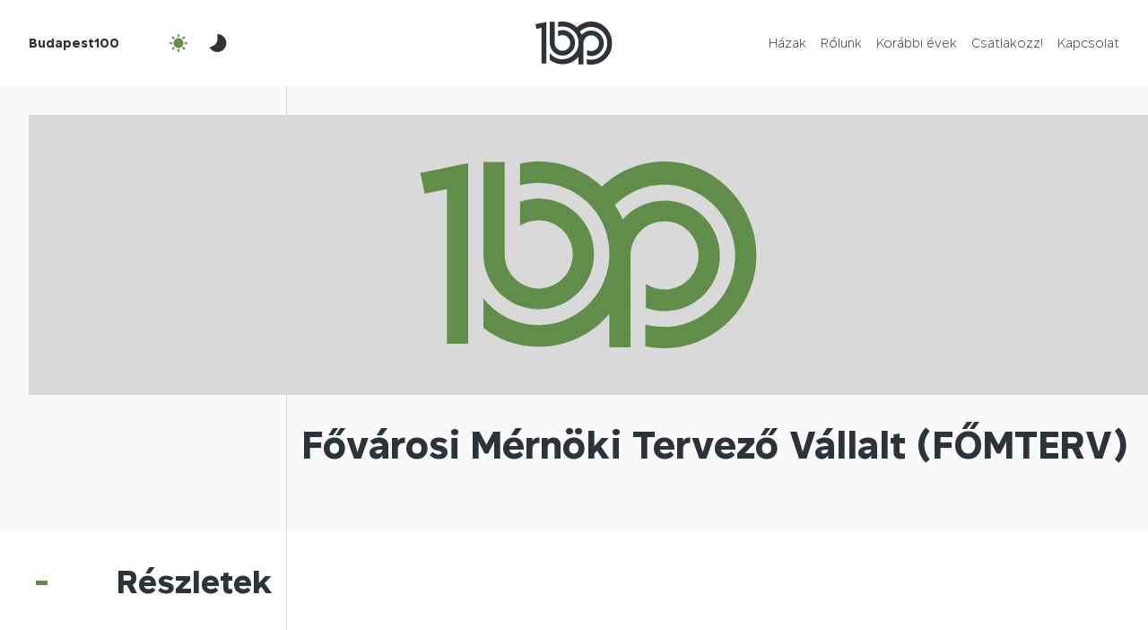

--- FILE ---
content_type: text/html; charset=UTF-8
request_url: https://budapest100.hu/architect/fovarosi-mernoki-tervezo-vallalt-fomterv/
body_size: 8990
content:
<!DOCTYPE html>
<html lang="hu-HU">
  <head>
    <meta charset="UTF-8">
    <meta http-equiv="X-UA-Compatible" content="IE=edge">
    <meta name="viewport" content="width=device-width, initial-scale=1">
    
    <meta name="author" content="">
    <meta name="theme-color" content="#608d4a">
    
    
    
    
    
    
    
    
    
    
    
  <link rel="pingback" href="https://budapest100.hu/xmlrpc.php"><meta name='robots' content='index, follow, max-image-preview:large, max-snippet:-1, max-video-preview:-1' />
	<style>img:is([sizes="auto" i], [sizes^="auto," i]) { contain-intrinsic-size: 3000px 1500px }</style>
	
	<!-- This site is optimized with the Yoast SEO plugin v26.1.1 - https://yoast.com/wordpress/plugins/seo/ -->
	<title>Fővárosi Mérnöki Tervező Vállalt (FŐMTERV) - Budapest100</title>
	<link rel="canonical" href="https://budapest100.hu/architect/fovarosi-mernoki-tervezo-vallalt-fomterv/" />
	<meta property="og:locale" content="hu_HU" />
	<meta property="og:type" content="article" />
	<meta property="og:title" content="Fővárosi Mérnöki Tervező Vállalt (FŐMTERV) - Budapest100" />
	<meta property="og:url" content="https://budapest100.hu/architect/fovarosi-mernoki-tervezo-vallalt-fomterv/" />
	<meta property="og:site_name" content="Budapest100" />
	<meta property="article:modified_time" content="2024-02-11T18:42:50+00:00" />
	<meta name="twitter:card" content="summary_large_image" />
	<script type="application/ld+json" class="yoast-schema-graph">{"@context":"https://schema.org","@graph":[{"@type":"WebPage","@id":"https://budapest100.hu/architect/fovarosi-mernoki-tervezo-vallalt-fomterv/","url":"https://budapest100.hu/architect/fovarosi-mernoki-tervezo-vallalt-fomterv/","name":"Fővárosi Mérnöki Tervező Vállalt (FŐMTERV) - Budapest100","isPartOf":{"@id":"https://budapest100.hu/#website"},"datePublished":"2024-02-11T18:42:49+00:00","dateModified":"2024-02-11T18:42:50+00:00","inLanguage":"hu","potentialAction":[{"@type":"ReadAction","target":["https://budapest100.hu/architect/fovarosi-mernoki-tervezo-vallalt-fomterv/"]}]},{"@type":"WebSite","@id":"https://budapest100.hu/#website","url":"https://budapest100.hu/","name":"Budapest100","description":"Nyitott házak hétvégéje","publisher":{"@id":"https://budapest100.hu/#organization"},"potentialAction":[{"@type":"SearchAction","target":{"@type":"EntryPoint","urlTemplate":"https://budapest100.hu/?s={search_term_string}"},"query-input":{"@type":"PropertyValueSpecification","valueRequired":true,"valueName":"search_term_string"}}],"inLanguage":"hu"},{"@type":"Organization","@id":"https://budapest100.hu/#organization","name":"Budapest100","url":"https://budapest100.hu/","logo":{"@type":"ImageObject","inLanguage":"hu","@id":"https://budapest100.hu/#/schema/logo/image/","url":"https://budapest100.hu/wp-content/uploads/2023/02/favicon.png","contentUrl":"https://budapest100.hu/wp-content/uploads/2023/02/favicon.png","width":512,"height":512,"caption":"Budapest100"},"image":{"@id":"https://budapest100.hu/#/schema/logo/image/"}}]}</script>
	<!-- / Yoast SEO plugin. -->


<link rel='dns-prefetch' href='//www.googletagmanager.com' />
<link rel="alternate" type="application/rss+xml" title="Budapest100 &raquo; hírcsatorna" href="https://budapest100.hu/feed/" />
<link rel="alternate" type="application/rss+xml" title="Budapest100 &raquo; hozzászólás hírcsatorna" href="https://budapest100.hu/comments/feed/" />
<script type="text/javascript">
/* <![CDATA[ */
window._wpemojiSettings = {"baseUrl":"https:\/\/s.w.org\/images\/core\/emoji\/16.0.1\/72x72\/","ext":".png","svgUrl":"https:\/\/s.w.org\/images\/core\/emoji\/16.0.1\/svg\/","svgExt":".svg","source":{"concatemoji":"https:\/\/budapest100.hu\/wp-includes\/js\/wp-emoji-release.min.js?ver=6.8.3"}};
/*! This file is auto-generated */
!function(s,n){var o,i,e;function c(e){try{var t={supportTests:e,timestamp:(new Date).valueOf()};sessionStorage.setItem(o,JSON.stringify(t))}catch(e){}}function p(e,t,n){e.clearRect(0,0,e.canvas.width,e.canvas.height),e.fillText(t,0,0);var t=new Uint32Array(e.getImageData(0,0,e.canvas.width,e.canvas.height).data),a=(e.clearRect(0,0,e.canvas.width,e.canvas.height),e.fillText(n,0,0),new Uint32Array(e.getImageData(0,0,e.canvas.width,e.canvas.height).data));return t.every(function(e,t){return e===a[t]})}function u(e,t){e.clearRect(0,0,e.canvas.width,e.canvas.height),e.fillText(t,0,0);for(var n=e.getImageData(16,16,1,1),a=0;a<n.data.length;a++)if(0!==n.data[a])return!1;return!0}function f(e,t,n,a){switch(t){case"flag":return n(e,"\ud83c\udff3\ufe0f\u200d\u26a7\ufe0f","\ud83c\udff3\ufe0f\u200b\u26a7\ufe0f")?!1:!n(e,"\ud83c\udde8\ud83c\uddf6","\ud83c\udde8\u200b\ud83c\uddf6")&&!n(e,"\ud83c\udff4\udb40\udc67\udb40\udc62\udb40\udc65\udb40\udc6e\udb40\udc67\udb40\udc7f","\ud83c\udff4\u200b\udb40\udc67\u200b\udb40\udc62\u200b\udb40\udc65\u200b\udb40\udc6e\u200b\udb40\udc67\u200b\udb40\udc7f");case"emoji":return!a(e,"\ud83e\udedf")}return!1}function g(e,t,n,a){var r="undefined"!=typeof WorkerGlobalScope&&self instanceof WorkerGlobalScope?new OffscreenCanvas(300,150):s.createElement("canvas"),o=r.getContext("2d",{willReadFrequently:!0}),i=(o.textBaseline="top",o.font="600 32px Arial",{});return e.forEach(function(e){i[e]=t(o,e,n,a)}),i}function t(e){var t=s.createElement("script");t.src=e,t.defer=!0,s.head.appendChild(t)}"undefined"!=typeof Promise&&(o="wpEmojiSettingsSupports",i=["flag","emoji"],n.supports={everything:!0,everythingExceptFlag:!0},e=new Promise(function(e){s.addEventListener("DOMContentLoaded",e,{once:!0})}),new Promise(function(t){var n=function(){try{var e=JSON.parse(sessionStorage.getItem(o));if("object"==typeof e&&"number"==typeof e.timestamp&&(new Date).valueOf()<e.timestamp+604800&&"object"==typeof e.supportTests)return e.supportTests}catch(e){}return null}();if(!n){if("undefined"!=typeof Worker&&"undefined"!=typeof OffscreenCanvas&&"undefined"!=typeof URL&&URL.createObjectURL&&"undefined"!=typeof Blob)try{var e="postMessage("+g.toString()+"("+[JSON.stringify(i),f.toString(),p.toString(),u.toString()].join(",")+"));",a=new Blob([e],{type:"text/javascript"}),r=new Worker(URL.createObjectURL(a),{name:"wpTestEmojiSupports"});return void(r.onmessage=function(e){c(n=e.data),r.terminate(),t(n)})}catch(e){}c(n=g(i,f,p,u))}t(n)}).then(function(e){for(var t in e)n.supports[t]=e[t],n.supports.everything=n.supports.everything&&n.supports[t],"flag"!==t&&(n.supports.everythingExceptFlag=n.supports.everythingExceptFlag&&n.supports[t]);n.supports.everythingExceptFlag=n.supports.everythingExceptFlag&&!n.supports.flag,n.DOMReady=!1,n.readyCallback=function(){n.DOMReady=!0}}).then(function(){return e}).then(function(){var e;n.supports.everything||(n.readyCallback(),(e=n.source||{}).concatemoji?t(e.concatemoji):e.wpemoji&&e.twemoji&&(t(e.twemoji),t(e.wpemoji)))}))}((window,document),window._wpemojiSettings);
/* ]]> */
</script>
<style id='wp-emoji-styles-inline-css' type='text/css'>

	img.wp-smiley, img.emoji {
		display: inline !important;
		border: none !important;
		box-shadow: none !important;
		height: 1em !important;
		width: 1em !important;
		margin: 0 0.07em !important;
		vertical-align: -0.1em !important;
		background: none !important;
		padding: 0 !important;
	}
</style>
<link rel='stylesheet' id='wp-block-library-css' href='https://budapest100.hu/wp-includes/css/dist/block-library/style.min.css?ver=6.8.3' type='text/css' media='all' />
<style id='classic-theme-styles-inline-css' type='text/css'>
/*! This file is auto-generated */
.wp-block-button__link{color:#fff;background-color:#32373c;border-radius:9999px;box-shadow:none;text-decoration:none;padding:calc(.667em + 2px) calc(1.333em + 2px);font-size:1.125em}.wp-block-file__button{background:#32373c;color:#fff;text-decoration:none}
</style>
<style id='safe-svg-svg-icon-style-inline-css' type='text/css'>
.safe-svg-cover{text-align:center}.safe-svg-cover .safe-svg-inside{display:inline-block;max-width:100%}.safe-svg-cover svg{fill:currentColor;height:100%;max-height:100%;max-width:100%;width:100%}

</style>
<style id='global-styles-inline-css' type='text/css'>
:root{--wp--preset--aspect-ratio--square: 1;--wp--preset--aspect-ratio--4-3: 4/3;--wp--preset--aspect-ratio--3-4: 3/4;--wp--preset--aspect-ratio--3-2: 3/2;--wp--preset--aspect-ratio--2-3: 2/3;--wp--preset--aspect-ratio--16-9: 16/9;--wp--preset--aspect-ratio--9-16: 9/16;--wp--preset--color--black: #000000;--wp--preset--color--cyan-bluish-gray: #abb8c3;--wp--preset--color--white: #ffffff;--wp--preset--color--pale-pink: #f78da7;--wp--preset--color--vivid-red: #cf2e2e;--wp--preset--color--luminous-vivid-orange: #ff6900;--wp--preset--color--luminous-vivid-amber: #fcb900;--wp--preset--color--light-green-cyan: #7bdcb5;--wp--preset--color--vivid-green-cyan: #00d084;--wp--preset--color--pale-cyan-blue: #8ed1fc;--wp--preset--color--vivid-cyan-blue: #0693e3;--wp--preset--color--vivid-purple: #9b51e0;--wp--preset--gradient--vivid-cyan-blue-to-vivid-purple: linear-gradient(135deg,rgba(6,147,227,1) 0%,rgb(155,81,224) 100%);--wp--preset--gradient--light-green-cyan-to-vivid-green-cyan: linear-gradient(135deg,rgb(122,220,180) 0%,rgb(0,208,130) 100%);--wp--preset--gradient--luminous-vivid-amber-to-luminous-vivid-orange: linear-gradient(135deg,rgba(252,185,0,1) 0%,rgba(255,105,0,1) 100%);--wp--preset--gradient--luminous-vivid-orange-to-vivid-red: linear-gradient(135deg,rgba(255,105,0,1) 0%,rgb(207,46,46) 100%);--wp--preset--gradient--very-light-gray-to-cyan-bluish-gray: linear-gradient(135deg,rgb(238,238,238) 0%,rgb(169,184,195) 100%);--wp--preset--gradient--cool-to-warm-spectrum: linear-gradient(135deg,rgb(74,234,220) 0%,rgb(151,120,209) 20%,rgb(207,42,186) 40%,rgb(238,44,130) 60%,rgb(251,105,98) 80%,rgb(254,248,76) 100%);--wp--preset--gradient--blush-light-purple: linear-gradient(135deg,rgb(255,206,236) 0%,rgb(152,150,240) 100%);--wp--preset--gradient--blush-bordeaux: linear-gradient(135deg,rgb(254,205,165) 0%,rgb(254,45,45) 50%,rgb(107,0,62) 100%);--wp--preset--gradient--luminous-dusk: linear-gradient(135deg,rgb(255,203,112) 0%,rgb(199,81,192) 50%,rgb(65,88,208) 100%);--wp--preset--gradient--pale-ocean: linear-gradient(135deg,rgb(255,245,203) 0%,rgb(182,227,212) 50%,rgb(51,167,181) 100%);--wp--preset--gradient--electric-grass: linear-gradient(135deg,rgb(202,248,128) 0%,rgb(113,206,126) 100%);--wp--preset--gradient--midnight: linear-gradient(135deg,rgb(2,3,129) 0%,rgb(40,116,252) 100%);--wp--preset--font-size--small: 13px;--wp--preset--font-size--medium: 20px;--wp--preset--font-size--large: 36px;--wp--preset--font-size--x-large: 42px;--wp--preset--spacing--20: 0.44rem;--wp--preset--spacing--30: 0.67rem;--wp--preset--spacing--40: 1rem;--wp--preset--spacing--50: 1.5rem;--wp--preset--spacing--60: 2.25rem;--wp--preset--spacing--70: 3.38rem;--wp--preset--spacing--80: 5.06rem;--wp--preset--shadow--natural: 6px 6px 9px rgba(0, 0, 0, 0.2);--wp--preset--shadow--deep: 12px 12px 50px rgba(0, 0, 0, 0.4);--wp--preset--shadow--sharp: 6px 6px 0px rgba(0, 0, 0, 0.2);--wp--preset--shadow--outlined: 6px 6px 0px -3px rgba(255, 255, 255, 1), 6px 6px rgba(0, 0, 0, 1);--wp--preset--shadow--crisp: 6px 6px 0px rgba(0, 0, 0, 1);}:where(.is-layout-flex){gap: 0.5em;}:where(.is-layout-grid){gap: 0.5em;}body .is-layout-flex{display: flex;}.is-layout-flex{flex-wrap: wrap;align-items: center;}.is-layout-flex > :is(*, div){margin: 0;}body .is-layout-grid{display: grid;}.is-layout-grid > :is(*, div){margin: 0;}:where(.wp-block-columns.is-layout-flex){gap: 2em;}:where(.wp-block-columns.is-layout-grid){gap: 2em;}:where(.wp-block-post-template.is-layout-flex){gap: 1.25em;}:where(.wp-block-post-template.is-layout-grid){gap: 1.25em;}.has-black-color{color: var(--wp--preset--color--black) !important;}.has-cyan-bluish-gray-color{color: var(--wp--preset--color--cyan-bluish-gray) !important;}.has-white-color{color: var(--wp--preset--color--white) !important;}.has-pale-pink-color{color: var(--wp--preset--color--pale-pink) !important;}.has-vivid-red-color{color: var(--wp--preset--color--vivid-red) !important;}.has-luminous-vivid-orange-color{color: var(--wp--preset--color--luminous-vivid-orange) !important;}.has-luminous-vivid-amber-color{color: var(--wp--preset--color--luminous-vivid-amber) !important;}.has-light-green-cyan-color{color: var(--wp--preset--color--light-green-cyan) !important;}.has-vivid-green-cyan-color{color: var(--wp--preset--color--vivid-green-cyan) !important;}.has-pale-cyan-blue-color{color: var(--wp--preset--color--pale-cyan-blue) !important;}.has-vivid-cyan-blue-color{color: var(--wp--preset--color--vivid-cyan-blue) !important;}.has-vivid-purple-color{color: var(--wp--preset--color--vivid-purple) !important;}.has-black-background-color{background-color: var(--wp--preset--color--black) !important;}.has-cyan-bluish-gray-background-color{background-color: var(--wp--preset--color--cyan-bluish-gray) !important;}.has-white-background-color{background-color: var(--wp--preset--color--white) !important;}.has-pale-pink-background-color{background-color: var(--wp--preset--color--pale-pink) !important;}.has-vivid-red-background-color{background-color: var(--wp--preset--color--vivid-red) !important;}.has-luminous-vivid-orange-background-color{background-color: var(--wp--preset--color--luminous-vivid-orange) !important;}.has-luminous-vivid-amber-background-color{background-color: var(--wp--preset--color--luminous-vivid-amber) !important;}.has-light-green-cyan-background-color{background-color: var(--wp--preset--color--light-green-cyan) !important;}.has-vivid-green-cyan-background-color{background-color: var(--wp--preset--color--vivid-green-cyan) !important;}.has-pale-cyan-blue-background-color{background-color: var(--wp--preset--color--pale-cyan-blue) !important;}.has-vivid-cyan-blue-background-color{background-color: var(--wp--preset--color--vivid-cyan-blue) !important;}.has-vivid-purple-background-color{background-color: var(--wp--preset--color--vivid-purple) !important;}.has-black-border-color{border-color: var(--wp--preset--color--black) !important;}.has-cyan-bluish-gray-border-color{border-color: var(--wp--preset--color--cyan-bluish-gray) !important;}.has-white-border-color{border-color: var(--wp--preset--color--white) !important;}.has-pale-pink-border-color{border-color: var(--wp--preset--color--pale-pink) !important;}.has-vivid-red-border-color{border-color: var(--wp--preset--color--vivid-red) !important;}.has-luminous-vivid-orange-border-color{border-color: var(--wp--preset--color--luminous-vivid-orange) !important;}.has-luminous-vivid-amber-border-color{border-color: var(--wp--preset--color--luminous-vivid-amber) !important;}.has-light-green-cyan-border-color{border-color: var(--wp--preset--color--light-green-cyan) !important;}.has-vivid-green-cyan-border-color{border-color: var(--wp--preset--color--vivid-green-cyan) !important;}.has-pale-cyan-blue-border-color{border-color: var(--wp--preset--color--pale-cyan-blue) !important;}.has-vivid-cyan-blue-border-color{border-color: var(--wp--preset--color--vivid-cyan-blue) !important;}.has-vivid-purple-border-color{border-color: var(--wp--preset--color--vivid-purple) !important;}.has-vivid-cyan-blue-to-vivid-purple-gradient-background{background: var(--wp--preset--gradient--vivid-cyan-blue-to-vivid-purple) !important;}.has-light-green-cyan-to-vivid-green-cyan-gradient-background{background: var(--wp--preset--gradient--light-green-cyan-to-vivid-green-cyan) !important;}.has-luminous-vivid-amber-to-luminous-vivid-orange-gradient-background{background: var(--wp--preset--gradient--luminous-vivid-amber-to-luminous-vivid-orange) !important;}.has-luminous-vivid-orange-to-vivid-red-gradient-background{background: var(--wp--preset--gradient--luminous-vivid-orange-to-vivid-red) !important;}.has-very-light-gray-to-cyan-bluish-gray-gradient-background{background: var(--wp--preset--gradient--very-light-gray-to-cyan-bluish-gray) !important;}.has-cool-to-warm-spectrum-gradient-background{background: var(--wp--preset--gradient--cool-to-warm-spectrum) !important;}.has-blush-light-purple-gradient-background{background: var(--wp--preset--gradient--blush-light-purple) !important;}.has-blush-bordeaux-gradient-background{background: var(--wp--preset--gradient--blush-bordeaux) !important;}.has-luminous-dusk-gradient-background{background: var(--wp--preset--gradient--luminous-dusk) !important;}.has-pale-ocean-gradient-background{background: var(--wp--preset--gradient--pale-ocean) !important;}.has-electric-grass-gradient-background{background: var(--wp--preset--gradient--electric-grass) !important;}.has-midnight-gradient-background{background: var(--wp--preset--gradient--midnight) !important;}.has-small-font-size{font-size: var(--wp--preset--font-size--small) !important;}.has-medium-font-size{font-size: var(--wp--preset--font-size--medium) !important;}.has-large-font-size{font-size: var(--wp--preset--font-size--large) !important;}.has-x-large-font-size{font-size: var(--wp--preset--font-size--x-large) !important;}
:where(.wp-block-post-template.is-layout-flex){gap: 1.25em;}:where(.wp-block-post-template.is-layout-grid){gap: 1.25em;}
:where(.wp-block-columns.is-layout-flex){gap: 2em;}:where(.wp-block-columns.is-layout-grid){gap: 2em;}
:root :where(.wp-block-pullquote){font-size: 1.5em;line-height: 1.6;}
</style>
<link rel='stylesheet' id='contact-form-7-css' href='https://budapest100.hu/wp-content/plugins/contact-form-7/includes/css/styles.css?ver=6.1.2' type='text/css' media='all' />
<link rel='stylesheet' id='wpml-menu-item-0-css' href='https://budapest100.hu/wp-content/plugins/sitepress-multilingual-cms/templates/language-switchers/menu-item/style.min.css?ver=1' type='text/css' media='all' />
<link rel='stylesheet' id='budapest100_2023-jquerypowertip-css' href='https://budapest100.hu/wp-content/themes/budapest100-2023/node_modules/jquery-powertip/dist/css/jquery.powertip.min.css?ver=1.0.0-beta.15.2025.res' type='text/css' media='all' />
<link rel='stylesheet' id='budapest100_2023-jqueryui-css' href='https://budapest100.hu/wp-content/themes/budapest100-2023/node_modules/jquery-ui-dist/jquery-ui.min.css?ver=1.0.0-beta.15.2025.res' type='text/css' media='all' />
<link rel='stylesheet' id='budapest100_2023-reset-css' href='https://budapest100.hu/wp-content/themes/budapest100-2023/node_modules/reset-css/reset.css?ver=1.0.0-beta.15.2025.res' type='text/css' media='all' />
<link rel='stylesheet' id='budapest100_2023-flipbookstyle-css' href='https://budapest100.hu/wp-content/themes/budapest100-2023/lib/real3d-flipbook-jquery-plugin/deploy/css/flipbook.style.css?ver=1.0.0-beta.15.2025.res' type='text/css' media='all' />
<link rel='stylesheet' id='budapest100_2023-style-css' href='https://budapest100.hu/wp-content/themes/budapest100-2023/node_modules/slick-carousel/slick/slick-theme.scss?ver=1.0.0-beta.15.2025.res' type='text/css' media='all' />
<link rel='stylesheet' id='budapest100_2023-baseutil-css' href='https://budapest100.hu/wp-content/themes/budapest100-2023/lib/baseutil-css/build/baseutil.css?ver=1.0.0-beta.15.2025.res' type='text/css' media='all' />
<link rel='stylesheet' id='budapest100_2023-stylesheet-css' href='https://budapest100.hu/wp-content/themes/budapest100-2023/fonts/transfonter.org/stylesheet.css?ver=1.0.0-beta.15.2025.res' type='text/css' media='all' />
<link rel='stylesheet' id='budapest100_2023-style-1-css' href='https://budapest100.hu/wp-content/themes/budapest100-2023/css/style.css?ver=1.0.0-beta.15.2025.res' type='text/css' media='all' />
<link rel='stylesheet' id='budapest100_2023-style-2-css' href='https://budapest100.hu/wp-content/themes/budapest100-2023/style.css?ver=1.0.0-beta.15.2025.res' type='text/css' media='all' />
<script type="text/javascript" id="wpml-cookie-js-extra">
/* <![CDATA[ */
var wpml_cookies = {"wp-wpml_current_language":{"value":"hu","expires":1,"path":"\/"}};
var wpml_cookies = {"wp-wpml_current_language":{"value":"hu","expires":1,"path":"\/"}};
/* ]]> */
</script>
<script type="text/javascript" src="https://budapest100.hu/wp-content/plugins/sitepress-multilingual-cms/res/js/cookies/language-cookie.js?ver=483900" id="wpml-cookie-js" defer="defer" data-wp-strategy="defer"></script>
<script type="text/javascript" src="https://budapest100.hu/wp-content/themes/budapest100-2023/node_modules/jquery/dist/jquery.min.js?ver=1.0.0-beta.15.2025.res" id="jquery-js"></script>
<script type="text/javascript" src="https://budapest100.hu/wp-content/themes/budapest100-2023/lib/real3d-flipbook-jquery-plugin/deploy/js/flipbook.min.js?ver=1.0.0-beta.15.2025.res" id="budapest100_2023-flipbook-js"></script>

<!-- Google tag (gtag.js) snippet added by Site Kit -->
<!-- Google Analytics snippet added by Site Kit -->
<script type="text/javascript" src="https://www.googletagmanager.com/gtag/js?id=GT-NM8L975" id="google_gtagjs-js" async></script>
<script type="text/javascript" id="google_gtagjs-js-after">
/* <![CDATA[ */
window.dataLayer = window.dataLayer || [];function gtag(){dataLayer.push(arguments);}
gtag("set","linker",{"domains":["budapest100.hu"]});
gtag("js", new Date());
gtag("set", "developer_id.dZTNiMT", true);
gtag("config", "GT-NM8L975");
/* ]]> */
</script>
<link rel="https://api.w.org/" href="https://budapest100.hu/wp-json/" /><link rel="alternate" title="JSON" type="application/json" href="https://budapest100.hu/wp-json/wp/v2/architect/68335" /><link rel="EditURI" type="application/rsd+xml" title="RSD" href="https://budapest100.hu/xmlrpc.php?rsd" />
<meta name="generator" content="WordPress 6.8.3" />
<link rel='shortlink' href='https://budapest100.hu/?p=68335' />
<link rel="alternate" title="oEmbed (JSON)" type="application/json+oembed" href="https://budapest100.hu/wp-json/oembed/1.0/embed?url=https%3A%2F%2Fbudapest100.hu%2Farchitect%2Ffovarosi-mernoki-tervezo-vallalt-fomterv%2F" />
<link rel="alternate" title="oEmbed (XML)" type="text/xml+oembed" href="https://budapest100.hu/wp-json/oembed/1.0/embed?url=https%3A%2F%2Fbudapest100.hu%2Farchitect%2Ffovarosi-mernoki-tervezo-vallalt-fomterv%2F&#038;format=xml" />
<meta name="generator" content="WPML ver:4.8.3 stt:1,23;" />
<meta name="generator" content="Site Kit by Google 1.163.0" /><link rel="icon" href="https://budapest100.hu/wp-content/uploads/2024/12/cropped-BP100-logo-green-favicon-32x32.png" sizes="32x32" />
<link rel="icon" href="https://budapest100.hu/wp-content/uploads/2024/12/cropped-BP100-logo-green-favicon-192x192.png" sizes="192x192" />
<link rel="apple-touch-icon" href="https://budapest100.hu/wp-content/uploads/2024/12/cropped-BP100-logo-green-favicon-180x180.png" />
<meta name="msapplication-TileImage" content="https://budapest100.hu/wp-content/uploads/2024/12/cropped-BP100-logo-green-favicon-270x270.png" />
</head>
  <body class="bg-white wp-singular architect-template-default single single-architect postid-68335 wp-custom-logo wp-theme-budapest100-2023">    <script>
  // Create variable global template directory uri
  var templateDirectoryUri = 'https://budapest100.hu/wp-content/themes/budapest100-2023';
</script>
    <header class="bg-white js-header overflow-x-hidden z-index-2">
      <div class="row">
        <div class="col-12">
          <div class="h-8-xs h-12 row">
            <div class="align-items-center col-5 col-4-sm d-flex">
              <a class="font-sans-serif-bold fs-10-xs fs-9 me-4 pe-0-sm pe-2 primary ps-0-sm ps-2" href="https://budapest100.hu">Budapest100</a>
              <button class="active align-items-center bg-transparent border-0 btn btn-outline d-flex d-none-xs js-night-mode-btn-off me-1"><img alt="" class="h-3 js-svg-injector-item" src="https://budapest100.hu/wp-content/themes/budapest100-2023/img/ic_fluent_weather_sunny_24_filled.svg"></button>
              <button class="align-items-center bg-transparent border-0 btn btn-outline d-flex d-none-xs js-night-mode-btn-on me-1"><img alt="" class="h-3 js-svg-injector-item" src="https://budapest100.hu/wp-content/themes/budapest100-2023/img/ic_fluent_weather_moon_24_filled.svg"></button>
            </div>
            <div class="align-items-center col-2 col-4-sm d-flex justify-content-center">
              <a href="https://budapest100.hu">
                <img alt="" class="d-block h-4-xs h-6 js-img-switch mb-0" data-img-default="budapest100-logo-emblema.svg" data-img-night-mode="budapest100-logo-emblema-night-mode.svg" src="https://budapest100.hu/wp-content/themes/budapest100-2023/img/budapest100-logo-emblema.svg">
              </a>
            </div>
            <div class="col-5 col-4-sm d-flex">
              <nav class="d-flex justify-content-end w-100">
                <button class="active align-items-center bg-transparent border-0 btn btn-outline d-flex-xs d-none js-night-mode-btn-off ms-0-5"><img alt="" class="h-3 js-svg-injector-item" src="https://budapest100.hu/wp-content/themes/budapest100-2023/img/ic_fluent_weather_sunny_24_filled.svg"></button>
                <button class="align-items-center bg-transparent border-0 btn btn-outline d-flex-xs d-none js-night-mode-btn-on ms-0-5"><img alt="" class="h-3 js-svg-injector-item" src="https://budapest100.hu/wp-content/themes/budapest100-2023/img/ic_fluent_weather_moon_24_filled.svg"></button>
                <button class="align-items-center bg-transparent border-0 btn btn-outline d-flex-xs d-none js-nav-sm-btn ms-1"><img alt="" class="h-3 js-svg-injector-item" src="https://budapest100.hu/wp-content/themes/budapest100-2023/img/ic_fluent_navigation_24_filled.svg"></button>
                <ul class="menu align-items-center d-flex d-none-sm justify-content-end mb-0 pe-2 w-100" id="menu-fomenu"><li class="d-block font-sans-serif-light fs-9 ms-2 nav-item menu-item menu-item-type-post_type menu-item-object-page menu-item-home menu-item-54557" id="menu-item-54557"><a class="js-smooth-scroll"  href="https://budapest100.hu/">Házak</a></li>
<li class="d-block font-sans-serif-light fs-9 ms-2 nav-item menu-item menu-item-type-post_type menu-item-object-page menu-item-55161" id="menu-item-55161"><a class="js-smooth-scroll"  href="https://budapest100.hu/rolunk/">Rólunk</a></li>
<li class="d-block font-sans-serif-light fs-9 ms-2 nav-item menu-item menu-item-type-post_type menu-item-object-page menu-item-67219" id="menu-item-67219"><a class="js-smooth-scroll"  href="https://budapest100.hu/korabbi-evek/">Korábbi évek</a></li>
<li class="d-block font-sans-serif-light fs-9 ms-2 nav-item menu-item menu-item-type-post_type menu-item-object-page menu-item-67234" id="menu-item-67234"><a class="js-smooth-scroll"  href="https://budapest100.hu/csatlakozz/">Csatlakozz!</a></li>
<li class="d-block font-sans-serif-light fs-9 ms-2 nav-item menu-item menu-item-type-custom menu-item-object-custom menu-item-67188" id="menu-item-67188"><a class="js-smooth-scroll"  href="#footer">Kapcsolat</a></li>
</ul>              </nav>
            </div>
          </div>
        </div>
      </div>
      <div class="align-items-center bg-grey-98 d-flex h-0 js-nav-sm nav-sm opacity-0 overflow-y-hidden w-100">
        <div class="container">
          <div class="row">
            <div class="col-12">
              <ul class="menu mb-0" id="menu-fomenu-1"><li class="fs-7 list-style-none mb-3 nav-item text-end menu-item menu-item-type-post_type menu-item-object-page menu-item-home menu-item-54557" id="menu-item-2-54557"><a  href="https://budapest100.hu/">Házak</a></li>
<li class="fs-7 list-style-none mb-3 nav-item text-end menu-item menu-item-type-post_type menu-item-object-page menu-item-55161" id="menu-item-2-55161"><a  href="https://budapest100.hu/rolunk/">Rólunk</a></li>
<li class="fs-7 list-style-none mb-3 nav-item text-end menu-item menu-item-type-post_type menu-item-object-page menu-item-67219" id="menu-item-2-67219"><a  href="https://budapest100.hu/korabbi-evek/">Korábbi évek</a></li>
<li class="fs-7 list-style-none mb-3 nav-item text-end menu-item menu-item-type-post_type menu-item-object-page menu-item-67234" id="menu-item-2-67234"><a  href="https://budapest100.hu/csatlakozz/">Csatlakozz!</a></li>
<li class="fs-7 list-style-none mb-3 nav-item text-end menu-item menu-item-type-custom menu-item-object-custom menu-item-67188" id="menu-item-2-67188"><a  href="#footer">Kapcsolat</a></li>
</ul>            </div>
          </div>
        </div>
      </div>
    </header>
        <main class="overflow-x-hidden overflow-y-hidden">
<section class="bg-grey-98 hero">
        <div class="hero-box">
          <div class="container">
            <div class="h-2-sm h-4 row">
              <div class="border-end border-grey-85 col-3"></div>
              <div class="col-9"></div>
            </div>
          </div>
        </div>
        <div class="ps-2-sm ps-4">
          <div class="bg-center bg-cover hero-img" style="background-image: url('https://budapest100.hu/wp-content/themes/budapest100-2023/img/budapest100-bg-img-placeholder.svg');"></div>        </div>
        <div class="hero-box">
          <div class="container">
            <div class="row">
              <div class="border-end border-grey-85 col-3"></div>
              <div class="col-9 pb-1-sm pb-5 pt-2-sm pt-4">
                                <h1 class="fs-4-xs mb-2-sm mb-4">Fővárosi Mérnöki Tervező Vállalt (FŐMTERV)</h1>
                              </div>
            </div>
          </div>
        </div>
      </section><div class="d-flex js-sticky-main justify-content-end position-relative">
  <div class="d-flex d-none-sm js-sticky-nav-secondary js-nav-secondary-helper position-absolute transition-transform z-index-2">
                    <button class="active align-items-center bg-secondary border-0 d-flex h-4 js-nav-secondary-btn-toggle justify-content-center w-4">
            <img alt="" class="fill-white h-3 js-svg-injector-item mb-0" src="https://budapest100.hu/wp-content/themes/budapest100-2023/img/ic_fluent_text_bullet_list_ltr_24_filled.svg">
          </button>
          <div class="bg-grey-98 d-flex js-nav-secondary-helper-inner pe-2 ps-2">
            <div class="d-flex pe-1">
              <button class="bg-transparent border-0 h-4 js-nav-secondary-btn-prev me-1">
                <img alt="" class="fill-primary h-3 js-svg-injector-item mb-0" src="https://budapest100.hu/wp-content/themes/budapest100-2023/img/ic_fluent_arrow_up_24_filled.svg">
              </button>
              <button class="bg-transparent border-0 h-4 js-nav-secondary-btn-next me-1">
                <img alt="" class="fill-primary h-3 js-svg-injector-item mb-0" src="https://budapest100.hu/wp-content/themes/budapest100-2023/img/ic_fluent_arrow_down_24_filled.svg">
              </button>
              <div class="font-sans-serif-bold fs-8 me-1"><span class="js-nav-secondary-count-display-current">1</span>/<span class="js-nav-secondary-count-display">1</span>
              </div>
            </div>
            <div>
                            <div class="font-sans-serif-bold fs-8 mb-1">Tartalom</div>
              <ul class="js-nav-secondary"></ul>
            </div>
          </div>
        </div>  <div class="w-100">
    <section class="border-bottom border-grey-85 js-collapse-section">
      <div class="align-items-center border-bottom border-grey-85 d-flex justify-content-end-sm position-relative">
              <div class="container">
                <div class="row">
                  <div class="border-end border-grey-85 col-3 pb-3 pt-4">
                    <h2 class="fs-5-xs js-collapse-section-heading text-end text-start-sm">Részletek</h2>
                  </div>
                  <div class="col-9"></div>
                </div>
              </div>
              <div class="pe-4 position-absolute ps-4">
                <button class="bg-transparent border-0 font-sans-serif-bold fs-2 js-collapse-btn secondary">-</button>
              </div>
            </div>      <div class="js-collapse-row js-sticky-row">
        <div class="container">
          <div class="row">
            <aside class="border-end border-grey-85 col-3">
              <div class="js-sticky-content pt-2"></div>
            </aside>
            <div class="col-9 pb-2 pt-2">
              <div class="pb-3"></div>
                            <div class="row">
                <div class="col-12 d-flex justify-content-end">
                  <a class="align-items-center border btn d-flex font-sans-serif-bold fs-10 lh-1 pb-1 pe-1 ps-1 pt-1" href="https://budapest100.hu/archivum/"><span class="me-1">Korábbi bejegyzések</span><img alt="" class="h-2 js-svg-injector-item" src="https://budapest100.hu/wp-content/themes/budapest100-2023/img/ic_fluent_arrow_right_24_filled.svg"></a>
                </div>
              </div>
            </div>
          </div>
        </div>
      </div>
    </section>
  </div>
</div>


</main>
    <footer class="overflow-x-hidden" id="footer">
      <div class="align-items-center align-items-start-sm border-bottom border-grey-85 d-flex flex-column-sm h-9 h-auto-sm pb-4-sm pe-4-sm ps-4-sm pt-2-sm">
        <img class="h-7 js-img-switch mb-0 mb-4-sm me-0-sm me-4 ms-0-sm ms-4" data-img-default="kek-logo-hu.svg" data-img-night-mode="kek-logo-hu-night-mode.svg" src="https://budapest100.hu/wp-content/themes/budapest100-2023/img/kek-logo-hu.svg" alt="">
        <ul class="d-flex flex-grow-1 flex-wrap justify-content-end justify-content-start-sm mb-0">
          <li class="align-items-center d-flex list-style-none pe-2">
            <div class="font-sans-serif-bold fs-9 fs-10-xs me-2">Info:</div>
            <ul class="d-flex mb-0">
              <li class="fs-9 fs-10-xs list-style-none me-2"><a class="primary" href="mailto:&#098;&#117;&#100;&#097;&#112;&#101;&#115;&#116;&#049;&#048;&#048;&#064;&#107;&#101;&#107;&#046;&#111;&#114;&#103;&#046;&#104;&#117;" target="_blank">&#098;&#117;&#100;&#097;&#112;&#101;&#115;&#116;&#049;&#048;&#048;&#064;&#107;&#101;&#107;&#046;&#111;&#114;&#103;&#046;&#104;&#117;</a></li>
            </ul>
          </li>
          <li class="align-items-center d-flex list-style-none pe-2">
            <div class="font-sans-serif-bold fs-9 fs-10-xs me-2">Kutatás:</div>
            <ul class="d-flex mb-0">
              <li class="fs-9 fs-10-xs list-style-none me-2"><a class="primary" href="mailto:&#107;&#117;&#116;&#097;&#116;&#097;&#115;&#046;&#098;&#117;&#100;&#097;&#112;&#101;&#115;&#116;&#049;&#048;&#048;&#064;&#107;&#101;&#107;&#046;&#111;&#114;&#103;&#046;&#104;&#117;" target="_blank">&#107;&#117;&#116;&#097;&#116;&#097;&#115;&#046;&#098;&#117;&#100;&#097;&#112;&#101;&#115;&#116;&#049;&#048;&#048;&#064;&#107;&#101;&#107;&#046;&#111;&#114;&#103;&#046;&#104;&#117;</a></li>
            </ul>
          </li>
          <li class="align-items-center d-flex list-style-none pe-2">
            <div class="font-sans-serif-bold fs-9 fs-10-xs me-2">Tel:</div>
            <ul class="d-flex mb-0">
              <li class="fs-9 fs-10-xs list-style-none me-2"><a class="primary" href="tel:+36203416688">+36 20 341 6688</a></li>
            </ul>
          </li>
          <li class="align-items-center d-flex list-style-none pe-2">
            <div class="font-sans-serif-bold fs-9 fs-10-xs me-2">Applikáció:</div>
            <ul class="d-flex mb-0">
              <li class="fs-9 fs-10-xs list-style-none me-2"><a class="primary" href="https://apps.apple.com/hu/app/budapest100/id1581967714" target="_blank">iOS</a></li>
              <li class="fs-9 fs-10-xs list-style-none me-2"><a class="primary" href="https://play.google.com/store/apps/details?id=com.sewerenlecso.bamcompany.budapest100" target="_blank">Android</a></li>
            </ul>
          </li>
          <li class="align-items-center d-flex list-style-none pe-2">
            <div class="font-sans-serif-bold fs-9 fs-10-xs me-2">Social:</div>
            <ul class="d-flex mb-0">
              <li class="fs-9 fs-10-xs list-style-none me-2"><a class="primary" href="https://www.facebook.com/budapest100" target="_blank">Facebook</a></li>
              <li class="fs-9 fs-10-xs list-style-none me-2"><a class="primary" href="https://www.instagram.com/budapest_100" target="_blank">Instagram</a></li>
            </ul>
          </li>
        </ul>
      </div>
      <div class="fs-10 d-flex flex-column-sm pe-4 ps-4 grey-85 justify-content-between">
        <div>
          Az oldal fejlesztés alatt áll. <span>v1.0.0-beta.15.2025.res</span>
        </div>
        <div>
          UX/UI design és fejlesztés – <a class="grey-85" href="https://martonlente.com" target="_blank">Lente Márton,</a> Partner – <a class="grey-85" href="https://mrcwebdesign.hu" target="_blank">Kovács Marcell</a>
        </div>
      </div>
    </footer>
    
    
    
    
    
    
    
    
    
    
    
    
    
    
    
  <script type="speculationrules">
{"prefetch":[{"source":"document","where":{"and":[{"href_matches":"\/*"},{"not":{"href_matches":["\/wp-*.php","\/wp-admin\/*","\/wp-content\/uploads\/*","\/wp-content\/*","\/wp-content\/plugins\/*","\/wp-content\/themes\/budapest100-2023\/*","\/*\\?(.+)"]}},{"not":{"selector_matches":"a[rel~=\"nofollow\"]"}},{"not":{"selector_matches":".no-prefetch, .no-prefetch a"}}]},"eagerness":"conservative"}]}
</script>
<script type="text/javascript" src="https://budapest100.hu/wp-includes/js/dist/hooks.min.js?ver=4d63a3d491d11ffd8ac6" id="wp-hooks-js"></script>
<script type="text/javascript" src="https://budapest100.hu/wp-includes/js/dist/i18n.min.js?ver=5e580eb46a90c2b997e6" id="wp-i18n-js"></script>
<script type="text/javascript" id="wp-i18n-js-after">
/* <![CDATA[ */
wp.i18n.setLocaleData( { 'text direction\u0004ltr': [ 'ltr' ] } );
/* ]]> */
</script>
<script type="text/javascript" src="https://budapest100.hu/wp-content/plugins/contact-form-7/includes/swv/js/index.js?ver=6.1.2" id="swv-js"></script>
<script type="text/javascript" id="contact-form-7-js-translations">
/* <![CDATA[ */
( function( domain, translations ) {
	var localeData = translations.locale_data[ domain ] || translations.locale_data.messages;
	localeData[""].domain = domain;
	wp.i18n.setLocaleData( localeData, domain );
} )( "contact-form-7", {"translation-revision-date":"2025-06-30 16:09:30+0000","generator":"GlotPress\/4.0.1","domain":"messages","locale_data":{"messages":{"":{"domain":"messages","plural-forms":"nplurals=2; plural=n != 1;","lang":"hu"},"This contact form is placed in the wrong place.":["Ez a kapcsolatfelv\u00e9teli \u0171rlap rossz helyre ker\u00fclt."],"Error:":["Hiba:"]}},"comment":{"reference":"includes\/js\/index.js"}} );
/* ]]> */
</script>
<script type="text/javascript" id="contact-form-7-js-before">
/* <![CDATA[ */
var wpcf7 = {
    "api": {
        "root": "https:\/\/budapest100.hu\/wp-json\/",
        "namespace": "contact-form-7\/v1"
    }
};
/* ]]> */
</script>
<script type="text/javascript" src="https://budapest100.hu/wp-content/plugins/contact-form-7/includes/js/index.js?ver=6.1.2" id="contact-form-7-js"></script>
<script type="text/javascript" src="https://budapest100.hu/wp-content/themes/budapest100-2023/node_modules/jquery-ui-dist/jquery-ui.min.js?ver=1.0.0-beta.15.2025.res" id="budapest100_2023-jqueryui-js"></script>
<script type="text/javascript" src="https://budapest100.hu/wp-content/themes/budapest100-2023/node_modules/jquery-ui-touch-punch/jquery.ui.touch-punch.min.js?ver=1.0.0-beta.15.2025.res" id="budapest100_2023-jqueryuitouchpunch-js"></script>
<script type="text/javascript" src="https://budapest100.hu/wp-content/themes/budapest100-2023/lib/jQuery-One-Page-Nav/jquery.nav.js?ver=1.0.0-beta.15.2025.res" id="budapest100_2023-jquerynav-js"></script>
<script type="text/javascript" src="https://budapest100.hu/wp-content/themes/budapest100-2023/node_modules/hc-sticky/dist/hc-sticky.js?ver=1.0.0-beta.15.2025.res" id="budapest100_2023-hcsticky-js"></script>
<script type="text/javascript" src="https://budapest100.hu/wp-content/themes/budapest100-2023/node_modules/isotope-layout/dist/isotope.pkgd.min.js?ver=1.0.0-beta.15.2025.res" id="budapest100_2023-isotopepkgd-js"></script>
<script type="text/javascript" src="https://budapest100.hu/wp-content/themes/budapest100-2023/node_modules/jquery-powertip/dist/jquery.powertip.min.js?ver=1.0.0-beta.15.2025.res" id="budapest100_2023-jquerypowertip-js"></script>
<script type="text/javascript" src="https://budapest100.hu/wp-content/themes/budapest100-2023/node_modules/jquery-smooth-scroll/jquery.smooth-scroll.min.js?ver=1.0.0-beta.15.2025.res" id="budapest100_2023-jquerysmoothscroll-js"></script>
<script type="text/javascript" src="https://budapest100.hu/wp-content/themes/budapest100-2023/node_modules/js-cookie/dist/js.cookie.min.js?ver=1.0.0-beta.15.2025.res" id="budapest100_2023-jscookie-js"></script>
<script type="text/javascript" src="https://budapest100.hu/wp-content/themes/budapest100-2023/node_modules/slick-carousel/slick/slick.min.js?ver=1.0.0-beta.15.2025.res" id="budapest100_2023-slick-js"></script>
<script type="text/javascript" src="https://budapest100.hu/wp-content/themes/budapest100-2023/node_modules/svg-injector/dist/svg-injector.min.js?ver=1.0.0-beta.15.2025.res" id="budapest100_2023-svginjector-js"></script>
<script type="text/javascript" src="https://budapest100.hu/wp-content/themes/budapest100-2023/js/event-ui.js?ver=1.0.0-beta.15.2025.res" id="budapest100_2023-eventui-js"></script>
<script type="text/javascript" src="https://budapest100.hu/wp-content/themes/budapest100-2023/js/form-registration-helper.js?ver=1.0.0-beta.15.2025.res" id="budapest100_2023-formregistrationhelper-js"></script>
<script type="text/javascript" src="https://budapest100.hu/wp-content/themes/budapest100-2023/js/map-ui.js?ver=1.0.0-beta.15.2025.res" id="budapest100_2023-mapui-js"></script>
<script type="text/javascript" src="https://budapest100.hu/wp-content/themes/budapest100-2023/js/night-mode.js?ver=1.0.0-beta.15.2025.res" id="budapest100_2023-nightmode-js"></script>
<script type="text/javascript" src="https://budapest100.hu/wp-content/themes/budapest100-2023/js/app.js?ver=1.0.0-beta.15.2025.res" id="budapest100_2023-app-js"></script>
<script type="text/javascript" src="https://budapest100.hu/wp-content/themes/budapest100-2023/js/single-year-archive-helper.js?ver=1.0.0-beta.15.2025.res" id="budapest100_2023-singleyeararchivehelper-js"></script>
</body>
</html>


--- FILE ---
content_type: text/css
request_url: https://budapest100.hu/wp-content/themes/budapest100-2023/lib/baseutil-css/build/baseutil-grid-type.css
body_size: 1275
content:
@charset "UTF-8";
/*!
 * Baseutil CSS v1.0.0-alpha.3 (https://martonlente.com/)
 * Copyright 2021 Márton Lente
 * Licensed under Apache 2.0 (https://github.com/martonlente/baseutil-css/blob/main/LICENSE)
 */
* {
  -webkit-box-sizing: border-box;
          box-sizing: border-box;
}

html {
  font-size: 62.5%;
}

body {
  color: var(--primary);
  font-family: var(--font-sans-serif);
  font-size: var(--fs-6);
  font-weight: var(--fw-normal);
  line-height: var(--lh-base);
}

::-moz-selection {
  background-color: var(--secondary);
  color: var(--white);
}

::selection {
  background-color: var(--secondary);
  color: var(--white);
}

/*Grid
 */
.container,
.row {
  width: 100%;
}

.container {
  margin-right: auto;
  margin-left: auto;
  max-width: var(--container-max-width);
}

.row {
  display: -webkit-box;
  display: -ms-flexbox;
  display: flex;
  -ms-flex-wrap: wrap;
      flex-wrap: wrap;
}

.row .row {
  margin-left: calc(var(--grid-gutter-width) * -1);
  width: calc(100% + var(--grid-gutter-width) * 2);
}

.col-1,
.col-2,
.col-3,
.col-4,
.col-5,
.col-6,
.col-7,
.col-8,
.col-9,
.col-10,
.col-11,
.col-12,
.col-13,
.col-14,
.col-15,
.col-16 {
  padding-left: var(--grid-gutter-width);
  padding-right: var(--grid-gutter-width);
}

[class*=col-] [class*=col-]:first-child {
  padding-left: var(--grid-gutter-width);
}

[class*=col-] [class*=col-]:last-child {
  padding-right: var(--grid-gutter-width);
}

.col-1 {
  width: calc(100% / var(--grid-columns));
}

.col-2 {
  width: calc(100% / var(--grid-columns) * 2);
}

.col-3 {
  width: calc(100% / var(--grid-columns) * 3);
}

.col-4 {
  width: calc(100% / var(--grid-columns) * 4);
}

.col-5 {
  width: calc(100% / var(--grid-columns) * 5);
}

.col-6 {
  width: calc(100% / var(--grid-columns) * 6);
}

.col-7 {
  width: calc(100% / var(--grid-columns) * 7);
}

.col-8 {
  width: calc(100% / var(--grid-columns) * 8);
}

.col-9 {
  width: calc(100% / var(--grid-columns) * 9);
}

.col-10 {
  width: calc(100% / var(--grid-columns) * 10);
}

.col-11 {
  width: calc(100% / var(--grid-columns) * 11);
}

.col-12 {
  width: calc(100% / var(--grid-columns) * 12);
}

.col-13 {
  width: calc(100% / var(--grid-columns) * 13);
}

.col-14 {
  width: calc(100% / var(--grid-columns) * 14);
}

.col-15 {
  width: calc(100% / var(--grid-columns) * 15);
}

.col-16 {
  width: calc(100% / var(--grid-columns) * 16);
}

@media (max-width: 1904px) {
  .col-1-lg {
    width: calc(100% / var(--grid-columns));
  }
  .col-2-lg {
    width: calc(100% / var(--grid-columns) * 2);
  }
  .col-3-lg {
    width: calc(100% / var(--grid-columns) * 3);
  }
  .col-4-lg {
    width: calc(100% / var(--grid-columns) * 4);
  }
  .col-5-lg {
    width: calc(100% / var(--grid-columns) * 5);
  }
  .col-6-lg {
    width: calc(100% / var(--grid-columns) * 6);
  }
  .col-7-lg {
    width: calc(100% / var(--grid-columns) * 7);
  }
  .col-8-lg {
    width: calc(100% / var(--grid-columns) * 8);
  }
  .col-9-lg {
    width: calc(100% / var(--grid-columns) * 9);
  }
  .col-10-lg {
    width: calc(100% / var(--grid-columns) * 10);
  }
  .col-11-lg {
    width: calc(100% / var(--grid-columns) * 11);
  }
  .col-12-lg {
    width: calc(100% / var(--grid-columns) * 12);
  }
  .col-13-lg {
    width: calc(100% / var(--grid-columns) * 13);
  }
  .col-14-lg {
    width: calc(100% / var(--grid-columns) * 14);
  }
  .col-15-lg {
    width: calc(100% / var(--grid-columns) * 15);
  }
  .col-16-lg {
    width: calc(100% / var(--grid-columns) * 16);
  }
}
@media (max-width: 1264px) {
  .col-1-md {
    width: calc(100% / var(--grid-columns));
  }
  .col-2-md {
    width: calc(100% / var(--grid-columns) * 2);
  }
  .col-3-md {
    width: calc(100% / var(--grid-columns) * 3);
  }
  .col-4-md {
    width: calc(100% / var(--grid-columns) * 4);
  }
  .col-5-md {
    width: calc(100% / var(--grid-columns) * 5);
  }
  .col-6-md {
    width: calc(100% / var(--grid-columns) * 6);
  }
  .col-7-md {
    width: calc(100% / var(--grid-columns) * 7);
  }
  .col-8-md {
    width: calc(100% / var(--grid-columns) * 8);
  }
  .col-9-md {
    width: calc(100% / var(--grid-columns) * 9);
  }
  .col-10-md {
    width: calc(100% / var(--grid-columns) * 10);
  }
  .col-11-md {
    width: calc(100% / var(--grid-columns) * 11);
  }
  .col-12-md {
    width: calc(100% / var(--grid-columns) * 12);
  }
  .col-13-md {
    width: calc(100% / var(--grid-columns) * 13);
  }
  .col-14-md {
    width: calc(100% / var(--grid-columns) * 14);
  }
  .col-15-md {
    width: calc(100% / var(--grid-columns) * 15);
  }
  .col-16-md {
    width: calc(100% / var(--grid-columns) * 16);
  }
}
@media (max-width: 960px) {
  [class*=col-] {
    width: 100%;
  }
  .col-1-sm {
    width: calc(100% / var(--grid-columns));
  }
  .col-2-sm {
    width: calc(100% / var(--grid-columns) * 2);
  }
  .col-3-sm {
    width: calc(100% / var(--grid-columns) * 3);
  }
  .col-4-sm {
    width: calc(100% / var(--grid-columns) * 4);
  }
  .col-5-sm {
    width: calc(100% / var(--grid-columns) * 5);
  }
  .col-6-sm {
    width: calc(100% / var(--grid-columns) * 6);
  }
  .col-7-sm {
    width: calc(100% / var(--grid-columns) * 7);
  }
  .col-8-sm {
    width: calc(100% / var(--grid-columns) * 8);
  }
  .col-9-sm {
    width: calc(100% / var(--grid-columns) * 9);
  }
  .col-10-sm {
    width: calc(100% / var(--grid-columns) * 10);
  }
  .col-11-sm {
    width: calc(100% / var(--grid-columns) * 11);
  }
  .col-12-sm {
    width: calc(100% / var(--grid-columns) * 12);
  }
  .col-13-sm {
    width: calc(100% / var(--grid-columns) * 13);
  }
  .col-14-sm {
    width: calc(100% / var(--grid-columns) * 14);
  }
  .col-15-sm {
    width: calc(100% / var(--grid-columns) * 15);
  }
  .col-16-sm {
    width: calc(100% / var(--grid-columns) * 16);
  }
}
@media (max-width: 600px) {
  .col-1-xs {
    width: calc(100% / var(--grid-columns));
  }
  .col-2-xs {
    width: calc(100% / var(--grid-columns) * 2);
  }
  .col-3-xs {
    width: calc(100% / var(--grid-columns) * 3);
  }
  .col-4-xs {
    width: calc(100% / var(--grid-columns) * 4);
  }
  .col-5-xs {
    width: calc(100% / var(--grid-columns) * 5);
  }
  .col-6-xs {
    width: calc(100% / var(--grid-columns) * 6);
  }
  .col-7-xs {
    width: calc(100% / var(--grid-columns) * 7);
  }
  .col-8-xs {
    width: calc(100% / var(--grid-columns) * 8);
  }
  .col-9-xs {
    width: calc(100% / var(--grid-columns) * 9);
  }
  .col-10-xs {
    width: calc(100% / var(--grid-columns) * 10);
  }
  .col-11-xs {
    width: calc(100% / var(--grid-columns) * 11);
  }
  .col-12-xs {
    width: calc(100% / var(--grid-columns) * 12);
  }
  .col-13-xs {
    width: calc(100% / var(--grid-columns) * 13);
  }
  .col-14-xs {
    width: calc(100% / var(--grid-columns) * 14);
  }
  .col-15-xs {
    width: calc(100% / var(--grid-columns) * 15);
  }
  .col-16-xs {
    width: calc(100% / var(--grid-columns) * 16);
  }
}
/*Type
 */
a {
  color: var(--secondary);
  -webkit-transition: opacity var(--transition-duration);
  -o-transition: opacity var(--transition-duration);
  transition: opacity var(--transition-duration);
}

a:hover {
  opacity: 0.9;
}

b,
strong {
  font-weight: var(--fw-bold);
}

button,
input[type=button],
input[type=reset],
input[type=submit] {
  cursor: pointer;
}

code,
kbd,
samp {
  font-family: var(--font-monospace);
}

h1,
h2,
h3,
h4,
h5,
h6,
ol,
p,
pre,
ul {
  margin-bottom: var(--spacer);
}

h1,
h2,
h3,
h4,
h5,
h6,
textarea {
  font-family: var(--font-sans-serif);
}

h1,
h2,
h3,
h4,
h5,
h6 {
  font-weight: var(--fw-bold);
  line-height: var(--lh-sm);
}

h1 {
  font-size: var(--fs-1);
}

h2 {
  font-size: var(--fs-2);
}

h3 {
  font-size: var(--fs-3);
}

h4 {
  font-size: var(--fs-4);
}

h5 {
  font-size: var(--fs-5);
}

h6,
input,
select,
textarea {
  font-size: var(--fs-6);
}

img {
  margin-bottom: var(--spacer);
}

input,
textarea {
  color: var(--primary);
}

ol,
ul {
  list-style-position: inside;
}

ol {
  list-style-type: decimal;
}

ul {
  list-style-type: disc;
}

small {
  font-size: var(--fs-7);
}

sub,
sup {
  font-size: 75%;
  line-height: 0;
  position: relative;
}

sub {
  bottom: -0.25em;
}

sup {
  top: -0.5em;
}

--- FILE ---
content_type: text/css
request_url: https://budapest100.hu/wp-content/themes/budapest100-2023/lib/baseutil-css/build/baseutil-utilities-md.css
body_size: 5684
content:
@charset "UTF-8";
/*!
 * Baseutil CSS v1.0.0-alpha.3 (https://martonlente.com/)
 * Copyright 2021 Márton Lente
 * Licensed under Apache 2.0 (https://github.com/martonlente/baseutil-css/blob/main/LICENSE)
 */
@media (max-width: 1264px) {
  /*Align items
   */
  .align-items-baseline-md {
    -webkit-box-align: baseline;
        -ms-flex-align: baseline;
            align-items: baseline;
  }
  .align-items-center-md {
    -webkit-box-align: center;
        -ms-flex-align: center;
            align-items: center;
  }
  .align-items-end-md {
    -webkit-box-align: end;
        -ms-flex-align: end;
            align-items: flex-end;
  }
  .align-items-start-md {
    -webkit-box-align: start;
        -ms-flex-align: start;
            align-items: flex-start;
  }
  .align-items-stretch-md {
    -webkit-box-align: stretch;
        -ms-flex-align: stretch;
            align-items: stretch;
  }
  /*Background attachment
   */
  .bg-fixed-md {
    background-attachment: fixed;
  }
  /*Background colour
   */
  .bg-black-md {
    background-color: var(--black);
  }
  .bg-gradient-md {
    background-image: var(--gradient);
  }
  .bg-grey-10-md {
    background-color: var(--grey-10);
  }
  .bg-grey-20-md {
    background-color: var(--grey-20);
  }
  .bg-grey-30-md {
    background-color: var(--grey-30);
  }
  .bg-grey-40-md {
    background-color: var(--grey-40);
  }
  .bg-grey-50-md {
    background-color: var(--grey-50);
  }
  .bg-grey-60-md {
    background-color: var(--grey-60);
  }
  .bg-grey-70-md {
    background-color: var(--grey-70);
  }
  .bg-grey-80-md {
    background-color: var(--grey-80);
  }
  .bg-grey-90-md {
    background-color: var(--grey-90);
  }
  .bg-grey-91-md {
    background-color: var(--grey-91);
  }
  .bg-grey-92-md {
    background-color: var(--grey-92);
  }
  .bg-grey-93-md {
    background-color: var(--grey-93);
  }
  .bg-grey-94-md {
    background-color: var(--grey-94);
  }
  .bg-grey-95-md {
    background-color: var(--grey-95);
  }
  .bg-grey-96-md {
    background-color: var(--grey-96);
  }
  .bg-grey-97-md {
    background-color: var(--grey-97);
  }
  .bg-grey-98-md {
    background-color: var(--grey-98);
  }
  .bg-grey-99-md {
    background-color: var(--grey-99);
  }
  .bg-primary-md {
    background-color: var(--primary);
  }
  .bg-secondary-md {
    background-color: var(--secondary);
  }
  .bg-tertiary-md {
    background-color: var(--tertiary);
  }
  .bg-transparent-md {
    background-color: transparent;
  }
  .bg-white-md {
    background-color: var(--white);
  }
  /*Background position
   */
  .bg-bottom-center-md {
    background-position: bottom;
  }
  .bg-bottom-end-md {
    background-position: right bottom;
  }
  .bg-bottom-start-md {
    background-position: left bottom;
  }
  .bg-center-md {
    background-position: center;
  }
  .bg-center-end-md {
    background-position: right;
  }
  .bg-center-start-md {
    background-position: left;
  }
  .bg-top-center-md {
    background-position: top;
  }
  .bg-top-end-md {
    background-position: right top;
  }
  .bg-top-start-md {
    background-position: left top;
  }
  /*Background repeat
   */
  .bg-no-repeat-md {
    background-repeat: no-repeat;
  }
  .bg-repeat-md {
    background-repeat: repeat;
  }
  .bg-repeat-x-md {
    background-repeat: repeat-x;
  }
  .bg-repeat-y-md {
    background-repeat: repeat-y;
  }
  /*Background size
   */
  .bg-contain-md {
    background-size: contain;
  }
  .bg-cover-md {
    background-size: cover;
  }
  /*Border
   */
  .border-md {
    border: 0.1rem solid var(--primary);
  }
  .border-0-md {
    border: 0;
  }
  .border-bottom-md {
    border-bottom: 0.1rem solid var(--primary);
  }
  .border-bottom-0-md {
    border-bottom: 0;
  }
  .border-end-md {
    border-right: 0.1rem solid var(--primary);
  }
  .border-end-0-md {
    border-right: 0;
  }
  .border-start-md {
    border-left: 0.1rem solid var(--primary);
  }
  .border-start-0-md {
    border-left: 0;
  }
  .border-top-md {
    border-top: 0.1rem solid var(--primary);
  }
  .border-top-0-md {
    border-top: 0;
  }
  /*Border colour
   */
  .border-black-md {
    border-color: var(--black);
  }
  .border-grey-10-md {
    border-color: var(--grey-10);
  }
  .border-grey-20-md {
    border-color: var(--grey-20);
  }
  .border-grey-30-md {
    border-color: var(--grey-30);
  }
  .border-grey-40-md {
    border-color: var(--grey-40);
  }
  .border-grey-50-md {
    border-color: var(--grey-50);
  }
  .border-grey-60-md {
    border-color: var(--grey-60);
  }
  .border-grey-70-md {
    border-color: var(--grey-70);
  }
  .border-grey-80-md {
    border-color: var(--grey-80);
  }
  .border-grey-90-md {
    border-color: var(--grey-90);
  }
  .border-grey-91-md {
    border-color: var(--grey-91);
  }
  .border-grey-92-md {
    border-color: var(--grey-92);
  }
  .border-grey-93-md {
    border-color: var(--grey-93);
  }
  .border-grey-94-md {
    border-color: var(--grey-94);
  }
  .border-grey-95-md {
    border-color: var(--grey-95);
  }
  .border-grey-96-md {
    border-color: var(--grey-96);
  }
  .border-grey-97-md {
    border-color: var(--grey-97);
  }
  .border-grey-98-md {
    border-color: var(--grey-98);
  }
  .border-grey-99-md {
    border-color: var(--grey-99);
  }
  .border-primary-md {
    border-color: var(--primary);
  }
  .border-secondary-md {
    border-color: var(--secondary);
  }
  .border-tertiary-md {
    border-color: var(--tertiary);
  }
  .border-white-md {
    border-color: var(--white);
  }
  /*Border radius
   */
  .rounded-bottom-end-md {
    border-bottom-right-radius: var(--spacer);
  }
  .rounded-bottom-start-md {
    border-bottom-left-radius: var(--spacer);
  }
  .rounded-circle-md {
    border-radius: 50%;
  }
  .rounded-top-end-md {
    border-top-right-radius: var(--spacer);
  }
  .rounded-top-start-md {
    border-top-left-radius: var(--spacer);
  }
  /*Border width
   */
  .border-2-md {
    border-width: 0.2rem;
  }
  .border-3-md {
    border-width: 0.3rem;
  }
  .border-4-md {
    border-width: 0.4rem;
  }
  .border-5-md {
    border-width: 0.5rem;
  }
  /*Bottom, Left, Right, Top
   */
  .bottom-0-md {
    bottom: 0;
  }
  .bottom-0-5-md {
    bottom: calc(var(--spacer) * 0.5);
  }
  .bottom-1-md {
    bottom: var(--spacer);
  }
  .bottom-1-5-md {
    bottom: calc(var(--spacer) * 1.5);
  }
  .bottom-2-md {
    bottom: calc(var(--spacer) * 2);
  }
  .bottom-3-md {
    bottom: calc(var(--spacer) * 3);
  }
  .bottom-4-md {
    bottom: calc(var(--spacer) * 4);
  }
  .bottom-4-5-md {
    bottom: calc(var(--spacer) * 4.5);
  }
  .bottom-5-md {
    bottom: calc(var(--spacer) * 5);
  }
  .bottom-6-md {
    bottom: calc(var(--spacer) * 6);
  }
  .bottom-7-md {
    bottom: calc(var(--spacer) * 7);
  }
  .bottom-8-md {
    bottom: calc(var(--spacer) * 8);
  }
  .bottom-9-md {
    bottom: calc(var(--spacer) * 9);
  }
  .bottom-50-md {
    bottom: 50%;
  }
  .bottom-100-md {
    bottom: 100%;
  }
  .bottom-auto-md {
    bottom: auto;
  }
  .end-0-md {
    right: 0;
  }
  .end-0-5-md {
    right: calc(var(--spacer) * 0.5);
  }
  .end-1-md {
    right: var(--spacer);
  }
  .end-1-5-md {
    right: calc(var(--spacer) * 1.5);
  }
  .end-2-md {
    right: calc(var(--spacer) * 2);
  }
  .end-3-md {
    right: calc(var(--spacer) * 3);
  }
  .end-4-md {
    right: calc(var(--spacer) * 4);
  }
  .end-4-5-md {
    right: calc(var(--spacer) * 4.5);
  }
  .end-5-md {
    right: calc(var(--spacer) * 5);
  }
  .end-6-md {
    right: calc(var(--spacer) * 6);
  }
  .end-7-md {
    right: calc(var(--spacer) * 7);
  }
  .end-8-md {
    right: calc(var(--spacer) * 8);
  }
  .end-9-md {
    right: calc(var(--spacer) * 9);
  }
  .end-50-md {
    right: 50%;
  }
  .end-100-md {
    right: 100%;
  }
  .end-auto-md {
    right: auto;
  }
  .start-0-md {
    left: 0;
  }
  .start-0-5-md {
    left: calc(var(--spacer) * 0.5);
  }
  .start-1-md {
    left: var(--spacer);
  }
  .start-1-5-md {
    left: calc(var(--spacer) * 1.5);
  }
  .start-2-md {
    left: calc(var(--spacer) * 2);
  }
  .start-3-md {
    left: calc(var(--spacer) * 3);
  }
  .start-4-md {
    left: calc(var(--spacer) * 4);
  }
  .start-4-5-md {
    left: calc(var(--spacer) * 4.5);
  }
  .start-5-md {
    left: calc(var(--spacer) * 5);
  }
  .start-5-md {
    left: calc(var(--spacer) * 5);
  }
  .start-6-md {
    left: calc(var(--spacer) * 6);
  }
  .start-7-md {
    left: calc(var(--spacer) * 7);
  }
  .start-8-md {
    left: calc(var(--spacer) * 8);
  }
  .start-9-md {
    left: calc(var(--spacer) * 9);
  }
  .start-50-md {
    left: 50%;
  }
  .start-100-md {
    left: 100%;
  }
  .start-auto-md {
    left: auto;
  }
  .top-0-md {
    top: 0;
  }
  .top-0-5-md {
    top: calc(var(--spacer) * 0.5);
  }
  .top-1-md {
    top: var(--spacer);
  }
  .top-1-5-md {
    top: calc(var(--spacer) * 1.5);
  }
  .top-2-md {
    top: calc(var(--spacer) * 2);
  }
  .top-3-md {
    top: calc(var(--spacer) * 3);
  }
  .top-4-md {
    top: calc(var(--spacer) * 4);
  }
  .top-4-5-md {
    top: calc(var(--spacer) * 4.5);
  }
  .top-5-md {
    top: calc(var(--spacer) * 5);
  }
  .top-6-md {
    top: calc(var(--spacer) * 6);
  }
  .top-7-md {
    top: calc(var(--spacer) * 7);
  }
  .top-8-md {
    top: calc(var(--spacer) * 8);
  }
  .top-9-md {
    top: calc(var(--spacer) * 9);
  }
  .top-50-md {
    top: 50%;
  }
  .top-100-md {
    top: 100%;
  }
  .top-auto-md {
    top: auto;
  }
  /*Box shadow
   */
  .shadow-md {
    -webkit-box-shadow: 0 0 var(--spacer) rgba(0, 0, 0, 0.15);
            box-shadow: 0 0 var(--spacer) rgba(0, 0, 0, 0.15);
  }
  /*Colour
   */
  .black-md {
    color: var(--black);
  }
  .grey-10-md {
    color: var(--grey-10);
  }
  .grey-20-md {
    color: var(--grey-20);
  }
  .grey-30-md {
    color: var(--grey-30);
  }
  .grey-40-md {
    color: var(--grey-40);
  }
  .grey-50-md {
    color: var(--grey-50);
  }
  .grey-60-md {
    color: var(--grey-60);
  }
  .grey-70-md {
    color: var(--grey-70);
  }
  .grey-80-md {
    color: var(--grey-80);
  }
  .grey-90-md {
    color: var(--grey-90);
  }
  .grey-91-md {
    color: var(--grey-91);
  }
  .grey-92-md {
    color: var(--grey-92);
  }
  .grey-93-md {
    color: var(--grey-93);
  }
  .grey-94-md {
    color: var(--grey-94);
  }
  .grey-95-md {
    color: var(--grey-95);
  }
  .grey-96-md {
    color: var(--grey-96);
  }
  .grey-97-md {
    color: var(--grey-97);
  }
  .grey-98-md {
    color: var(--grey-98);
  }
  .grey-99-md {
    color: var(--grey-99);
  }
  .primary-md {
    color: var(--primary);
  }
  .secondary-md {
    color: var(--secondary);
  }
  .tertiary-md {
    color: var(--tertiary);
  }
  .white-md {
    color: var(--white);
  }
  /*Display
   */
  .d-block-md {
    display: block;
  }
  .d-flex-md {
    display: -webkit-box;
    display: -ms-flexbox;
    display: flex;
  }
  .d-inline-md {
    display: inline;
  }
  .d-inline-block-md {
    display: inline-block;
  }
  .d-none-md {
    display: none;
  }
  /*Fill
   */
  .fill-black-md {
    fill: var(--black);
  }
  .fill-grey-10-md {
    fill: var(--grey-10);
  }
  .fill-grey-20-md {
    fill: var(--grey-20);
  }
  .fill-grey-30-md {
    fill: var(--grey-30);
  }
  .fill-grey-40-md {
    fill: var(--grey-40);
  }
  .fill-grey-50-md {
    fill: var(--grey-50);
  }
  .fill-grey-60-md {
    fill: var(--grey-60);
  }
  .fill-grey-70-md {
    fill: var(--grey-70);
  }
  .fill-grey-80-md {
    fill: var(--grey-80);
  }
  .fill-grey-90-md {
    fill: var(--grey-90);
  }
  .fill-grey-91-md {
    fill: var(--grey-91);
  }
  .fill-grey-92-md {
    fill: var(--grey-92);
  }
  .fill-grey-93-md {
    fill: var(--grey-93);
  }
  .fill-grey-94-md {
    fill: var(--grey-94);
  }
  .fill-grey-95-md {
    fill: var(--grey-95);
  }
  .fill-grey-96-md {
    fill: var(--grey-96);
  }
  .fill-grey-97-md {
    fill: var(--grey-97);
  }
  .fill-grey-98-md {
    fill: var(--grey-98);
  }
  .fill-grey-99-md {
    fill: var(--grey-99);
  }
  .fill-primary-md {
    fill: var(--primary);
  }
  .fill-secondary-md {
    fill: var(--secondary);
  }
  .fill-tertiary-md {
    fill: var(--tertiary);
  }
  .fill-white-md {
    fill: var(--white);
  }
  /*Filter
   */
  .filter-blur-md {
    -webkit-filter: blur(var(--spacer));
            filter: blur(var(--spacer));
  }
  .filter-drop-shadow-md {
    -webkit-filter: drop-shadow(0 0 var(--spacer) rgba(0, 0, 0, 0.15));
            filter: drop-shadow(0 0 var(--spacer) rgba(0, 0, 0, 0.15));
  }
  .filter-grayscale-md {
    -webkit-filter: grayscale(100%);
            filter: grayscale(100%);
  }
  .filter-sepia-md {
    -webkit-filter: sepia(100%);
            filter: sepia(100%);
  }
  /*Flex
   */
  .flex-column-md {
    -webkit-box-orient: vertical;
    -webkit-box-direction: normal;
        -ms-flex-direction: column;
            flex-direction: column;
  }
  .flex-column-reverse-md {
    -webkit-box-orient: vertical;
    -webkit-box-direction: reverse;
        -ms-flex-direction: column-reverse;
            flex-direction: column-reverse;
  }
  .flex-grow-0-md {
    -webkit-box-flex: 0;
        -ms-flex-positive: 0;
            flex-grow: 0;
  }
  .flex-grow-1-md {
    -webkit-box-flex: 1;
        -ms-flex-positive: 1;
            flex-grow: 1;
  }
  .flex-nowrap-md {
    -ms-flex-wrap: nowrap;
        flex-wrap: nowrap;
  }
  .flex-row-md {
    -webkit-box-orient: horizontal;
    -webkit-box-direction: normal;
        -ms-flex-direction: row;
            flex-direction: row;
  }
  .flex-row-reverse-md {
    -webkit-box-orient: horizontal;
    -webkit-box-direction: reverse;
        -ms-flex-direction: row-reverse;
            flex-direction: row-reverse;
  }
  .flex-shrink-0-md {
    -ms-flex-negative: 0;
        flex-shrink: 0;
  }
  .flex-shrink-1-md {
    -ms-flex-negative: 1;
        flex-shrink: 1;
  }
  .flex-wrap-md {
    -ms-flex-wrap: wrap;
        flex-wrap: wrap;
  }
  /*Font family
   */
  .font-monospace-md {
    font-family: var(--font-monospace);
  }
  .font-sans-serif-md {
    font-family: var(--font-sans-serif);
  }
  .font-serif-md {
    font-family: var(--font-serif);
  }
  /*Font size
   */
  .fs-1-md {
    font-size: var(--fs-1);
  }
  .fs-2-md {
    font-size: var(--fs-2);
  }
  .fs-3-md {
    font-size: var(--fs-3);
  }
  .fs-4-md {
    font-size: var(--fs-4);
  }
  .fs-5-md {
    font-size: var(--fs-5);
  }
  .fs-6-md {
    font-size: var(--fs-6);
  }
  .fs-7-md {
    font-size: var(--fs-7);
  }
  /*Font weight
   */
  .fw-bold-md {
    font-weight: var(--fw-bold);
  }
  .fw-light-md {
    font-weight: var(--fw-light);
  }
  .fw-normal-md {
    font-weight: var(--fw-normal);
  }
  /*Grid columns
   */
  .grid-columns-1-md {
    --grid-columns: 1;
  }
  .grid-columns-2-md {
    --grid-columns: 2;
  }
  .grid-columns-3-md {
    --grid-columns: 3;
  }
  .grid-columns-4-md {
    --grid-columns: 4;
  }
  .grid-columns-5-md {
    --grid-columns: 5;
  }
  .grid-columns-6-md {
    --grid-columns: 6;
  }
  .grid-columns-7-md {
    --grid-columns: 7;
  }
  .grid-columns-8-md {
    --grid-columns: 8;
  }
  .grid-columns-9-md {
    --grid-columns: 9;
  }
  .grid-columns-10-md {
    --grid-columns: 10;
  }
  .grid-columns-11-md {
    --grid-columns: 11;
  }
  .grid-columns-12-md {
    --grid-columns: 12;
  }
  .grid-columns-13-md {
    --grid-columns: 13;
  }
  .grid-columns-14-md {
    --grid-columns: 14;
  }
  .grid-columns-15-md {
    --grid-columns: 15;
  }
  .grid-columns-16-md {
    --grid-columns: 16;
  }
  /*Height
   */
  .h-0-md {
    height: 0;
  }
  .h-0-5-md {
    height: calc(var(--spacer) * 0.5);
  }
  .h-1-md {
    height: var(--spacer);
  }
  .h-1-5-md {
    height: calc(var(--spacer) * 1.5);
  }
  .h-2-md {
    height: calc(var(--spacer) * 2);
  }
  .h-3-md {
    height: calc(var(--spacer) * 3);
  }
  .h-4-md {
    height: calc(var(--spacer) * 4);
  }
  .h-4-5-md {
    height: calc(var(--spacer) * 4.5);
  }
  .h-5-md {
    height: calc(var(--spacer) * 5);
  }
  .h-6-md {
    height: calc(var(--spacer) * 6);
  }
  .h-7-md {
    height: calc(var(--spacer) * 7);
  }
  .h-8-md {
    height: calc(var(--spacer) * 8);
  }
  .h-9-md {
    height: calc(var(--spacer) * 9);
  }
  .h-12-md {
    height: calc(var(--spacer) * 12);
  }
  .h-15-md {
    height: calc(var(--spacer) * 15);
  }
  .h-18-md {
    height: calc(var(--spacer) * 18);
  }
  .h-21-md {
    height: calc(var(--spacer) * 21);
  }
  .h-24-md {
    height: calc(var(--spacer) * 24);
  }
  .h-27-md {
    height: calc(var(--spacer) * 27);
  }
  .h-30-md {
    height: calc(var(--spacer) * 30);
  }
  .h-33-md {
    height: calc(var(--spacer) * 33);
  }
  .h-36-md {
    height: calc(var(--spacer) * 36);
  }
  .h-39-md {
    height: calc(var(--spacer) * 39);
  }
  .h-42-md {
    height: calc(var(--spacer) * 42);
  }
  .h-45-md {
    height: calc(var(--spacer) * 45);
  }
  .h-48-md {
    height: calc(var(--spacer) * 48);
  }
  .h-50-md {
    height: 50%;
  }
  .h-100-md {
    height: 100%;
  }
  .h-auto-md {
    height: auto;
  }
  .mh-100-md {
    max-height: 100%;
  }
  .vh-100-md {
    height: 100vh;
  }
  /*Justify content
   */
  .justify-content-around-md {
    -ms-flex-pack: distribute;
        justify-content: space-around;
  }
  .justify-content-between-md {
    -webkit-box-pack: justify;
        -ms-flex-pack: justify;
            justify-content: space-between;
  }
  .justify-content-center-md {
    -webkit-box-pack: center;
        -ms-flex-pack: center;
            justify-content: center;
  }
  .justify-content-end-md {
    -webkit-box-pack: end;
        -ms-flex-pack: end;
            justify-content: flex-end;
  }
  .justify-content-evenly-md {
    -webkit-box-pack: space-evenly;
        -ms-flex-pack: space-evenly;
            justify-content: space-evenly;
  }
  .justify-content-start-md {
    -webkit-box-pack: start;
        -ms-flex-pack: start;
            justify-content: flex-start;
  }
  /*Letter spacing
   */
  .letter-spacing-lg-md {
    letter-spacing: var(--letter-spacing-lg);
  }
  .letter-spacing-sm-md {
    letter-spacing: var(--letter-spacing-sm);
  }
  /*Line height
   */
  .lh-1-md {
    line-height: 1;
  }
  .lh-base-md {
    line-height: var(--lh-base);
  }
  .lh-lg-md {
    line-height: var(--lh-lg);
  }
  .lh-sm-md {
    line-height: var(--lh-sm);
  }
  /*List style position
   */
  .list-style-inside-md {
    list-style-position: inside;
  }
  .list-style-outside-md {
    list-style-position: outside;
  }
  /*List style type
   */
  .list-style-decimal-md {
    list-style-type: decimal;
  }
  .list-style-disc-md {
    list-style-type: disc;
  }
  .list-style-none-md {
    list-style-type: none;
  }
  /*Margin and padding
   */
  .mb-0-md {
    margin-bottom: 0;
  }
  .mb-0-5-md {
    margin-bottom: calc(var(--spacer) * 0.5);
  }
  .mb-1-md {
    margin-bottom: var(--spacer);
  }
  .mb-1-5-md {
    margin-bottom: calc(var(--spacer) * 1.5);
  }
  .mb-2-md {
    margin-bottom: calc(var(--spacer) * 2);
  }
  .mb-3-md {
    margin-bottom: calc(var(--spacer) * 3);
  }
  .mb-4-md {
    margin-bottom: calc(var(--spacer) * 4);
  }
  .mb-4-5-md {
    margin-bottom: calc(var(--spacer) * 4.5);
  }
  .mb-5-md {
    margin-bottom: calc(var(--spacer) * 5);
  }
  .mb-6-md {
    margin-bottom: calc(var(--spacer) * 6);
  }
  .mb-7-md {
    margin-bottom: calc(var(--spacer) * 7);
  }
  .mb-8-md {
    margin-bottom: calc(var(--spacer) * 8);
  }
  .mb-9-md {
    margin-bottom: calc(var(--spacer) * 9);
  }
  .mb--0-5-md {
    margin-bottom: calc(var(--spacer) * -0.5);
  }
  .mb--1-md {
    margin-bottom: calc(var(--spacer) * -1);
  }
  .mb--1-5-md {
    margin-bottom: calc(var(--spacer) * -1.5);
  }
  .mb--2-md {
    margin-bottom: calc(var(--spacer) * -2);
  }
  .mb--3-md {
    margin-bottom: calc(var(--spacer) * -3);
  }
  .mb--4-md {
    margin-bottom: calc(var(--spacer) * -4);
  }
  .mb--4-5-md {
    margin-bottom: calc(var(--spacer) * -4.5);
  }
  .mb--5-md {
    margin-bottom: calc(var(--spacer) * -5);
  }
  .mb--6-md {
    margin-bottom: calc(var(--spacer) * -6);
  }
  .mb--7-md {
    margin-bottom: calc(var(--spacer) * -7);
  }
  .mb--8-md {
    margin-bottom: calc(var(--spacer) * -8);
  }
  .mb--9-md {
    margin-bottom: calc(var(--spacer) * -9);
  }
  .mb-auto-md {
    margin-bottom: auto;
  }
  .me-0-md {
    margin-right: 0;
  }
  .me-0-5-md {
    margin-right: calc(var(--spacer) * 0.5);
  }
  .me-1-md {
    margin-right: var(--spacer);
  }
  .me-1-5-md {
    margin-right: calc(var(--spacer) * 1.5);
  }
  .me-2-md {
    margin-right: calc(var(--spacer) * 2);
  }
  .me-3-md {
    margin-right: calc(var(--spacer) * 3);
  }
  .me-4-md {
    margin-right: calc(var(--spacer) * 4);
  }
  .me-4-5-md {
    margin-right: calc(var(--spacer) * 4.5);
  }
  .me-5-md {
    margin-right: calc(var(--spacer) * 5);
  }
  .me-6-md {
    margin-right: calc(var(--spacer) * 6);
  }
  .me-7-md {
    margin-right: calc(var(--spacer) * 7);
  }
  .me-8-md {
    margin-right: calc(var(--spacer) * 8);
  }
  .me-9-md {
    margin-right: calc(var(--spacer) * 9);
  }
  .me--0-5-md {
    margin-right: calc(var(--spacer) * -0.5);
  }
  .me--1-md {
    margin-right: calc(var(--spacer) * -1);
  }
  .me--1-5-md {
    margin-right: calc(var(--spacer) * -1.5);
  }
  .me--2-md {
    margin-right: calc(var(--spacer) * -2);
  }
  .me--3-md {
    margin-right: calc(var(--spacer) * -3);
  }
  .me--4-md {
    margin-right: calc(var(--spacer) * -4);
  }
  .me--4-5-md {
    margin-right: calc(var(--spacer) * -4.5);
  }
  .me--5-md {
    margin-right: calc(var(--spacer) * -5);
  }
  .me--6-md {
    margin-right: calc(var(--spacer) * -6);
  }
  .me--7-md {
    margin-right: calc(var(--spacer) * -7);
  }
  .me--8-md {
    margin-right: calc(var(--spacer) * -8);
  }
  .me--9-md {
    margin-right: calc(var(--spacer) * -9);
  }
  .me-auto-md {
    margin-right: auto;
  }
  .mt-0-md {
    margin-top: 0;
  }
  .ms-0-md {
    margin-left: 0;
  }
  .ms-0-5-md {
    margin-left: calc(var(--spacer) * 0.5);
  }
  .ms-1-md {
    margin-left: var(--spacer);
  }
  .ms-1-5-md {
    margin-left: calc(var(--spacer) * 1.5);
  }
  .ms-2-md {
    margin-left: calc(var(--spacer) * 2);
  }
  .ms-3-md {
    margin-left: calc(var(--spacer) * 3);
  }
  .ms-4-md {
    margin-left: calc(var(--spacer) * 4);
  }
  .ms-4-5-md {
    margin-left: calc(var(--spacer) * 4.5);
  }
  .ms-5-md {
    margin-left: calc(var(--spacer) * 5);
  }
  .ms-6-md {
    margin-left: calc(var(--spacer) * 6);
  }
  .ms-7-md {
    margin-left: calc(var(--spacer) * 7);
  }
  .ms-8-md {
    margin-left: calc(var(--spacer) * 8);
  }
  .ms-9-md {
    margin-left: calc(var(--spacer) * 9);
  }
  .ms--0-5-md {
    margin-left: calc(var(--spacer) * -0.5);
  }
  .ms--1-md {
    margin-left: calc(var(--spacer) * -1);
  }
  .ms--1-5-md {
    margin-left: calc(var(--spacer) * -1.5);
  }
  .ms--2-md {
    margin-left: calc(var(--spacer) * -2);
  }
  .ms--3-md {
    margin-left: calc(var(--spacer) * -3);
  }
  .ms--4-md {
    margin-left: calc(var(--spacer) * -4);
  }
  .ms--4-5-md {
    margin-left: calc(var(--spacer) * -4.5);
  }
  .ms--5-md {
    margin-left: calc(var(--spacer) * -5);
  }
  .ms--6-md {
    margin-left: calc(var(--spacer) * -6);
  }
  .ms--7-md {
    margin-left: calc(var(--spacer) * -7);
  }
  .ms--8-md {
    margin-left: calc(var(--spacer) * -8);
  }
  .ms--9-md {
    margin-left: calc(var(--spacer) * -9);
  }
  .ms-auto-md {
    margin-left: auto;
  }
  .mt-0-5-md {
    margin-top: calc(var(--spacer) * 0.5);
  }
  .mt-1-md {
    margin-top: var(--spacer);
  }
  .mt-1-5-md {
    margin-top: calc(var(--spacer) * 1.5);
  }
  .mt-2-md {
    margin-top: calc(var(--spacer) * 2);
  }
  .mt-3-md {
    margin-top: calc(var(--spacer) * 3);
  }
  .mt-4-md {
    margin-top: calc(var(--spacer) * 4);
  }
  .mt-4-5-md {
    margin-top: calc(var(--spacer) * 4.5);
  }
  .mt-5-md {
    margin-top: calc(var(--spacer) * 5);
  }
  .mt-6-md {
    margin-top: calc(var(--spacer) * 6);
  }
  .mt-7-md {
    margin-top: calc(var(--spacer) * 7);
  }
  .mt-8-md {
    margin-top: calc(var(--spacer) * 8);
  }
  .mt-9-md {
    margin-top: calc(var(--spacer) * 9);
  }
  .mt--0-5-md {
    margin-top: calc(var(--spacer) * -0.5);
  }
  .mt--1-md {
    margin-top: calc(var(--spacer) * -1);
  }
  .mt--1-5-md {
    margin-top: calc(var(--spacer) * -1.5);
  }
  .mt--2-md {
    margin-top: calc(var(--spacer) * -2);
  }
  .mt--3-md {
    margin-top: calc(var(--spacer) * -3);
  }
  .mt--4-md {
    margin-top: calc(var(--spacer) * -4);
  }
  .mt--4-5-md {
    margin-top: calc(var(--spacer) * -4.5);
  }
  .mt--5-md {
    margin-top: calc(var(--spacer) * -5);
  }
  .mt--6-md {
    margin-top: calc(var(--spacer) * -6);
  }
  .mt--7-md {
    margin-top: calc(var(--spacer) * -7);
  }
  .mt--8-md {
    margin-top: calc(var(--spacer) * -8);
  }
  .mt--9-md {
    margin-top: calc(var(--spacer) * -9);
  }
  .mt-auto-md {
    margin-top: auto;
  }
  .pb-0-md {
    padding-bottom: 0;
  }
  .pb-0-5-md {
    padding-bottom: calc(var(--spacer) * 0.5);
  }
  .pb-1-md {
    padding-bottom: var(--spacer);
  }
  .pb-1-5-md {
    padding-bottom: calc(var(--spacer) * 1.5);
  }
  .pb-2-md {
    padding-bottom: calc(var(--spacer) * 2);
  }
  .pb-3-md {
    padding-bottom: calc(var(--spacer) * 3);
  }
  .pb-4-md {
    padding-bottom: calc(var(--spacer) * 4);
  }
  .pb-4-5-md {
    padding-bottom: calc(var(--spacer) * 4.5);
  }
  .pb-5-md {
    padding-bottom: calc(var(--spacer) * 5);
  }
  .pb-6-md {
    padding-bottom: calc(var(--spacer) * 6);
  }
  .pb-7-md {
    padding-bottom: calc(var(--spacer) * 7);
  }
  .pb-8-md {
    padding-bottom: calc(var(--spacer) * 8);
  }
  .pb-9-md {
    padding-bottom: calc(var(--spacer) * 9);
  }
  .pe-0-md {
    padding-right: 0;
  }
  .pe-0-5-md {
    padding-right: calc(var(--spacer) * 0.5);
  }
  .pe-1-md {
    padding-right: var(--spacer);
  }
  .pe-1-5-md {
    padding-right: calc(var(--spacer) * 1.5);
  }
  .pe-2-md {
    padding-right: calc(var(--spacer) * 2);
  }
  .pe-3-md {
    padding-right: calc(var(--spacer) * 3);
  }
  .pe-4-md {
    padding-right: calc(var(--spacer) * 4);
  }
  .pe-4-5-md {
    padding-right: calc(var(--spacer) * 4.5);
  }
  .pe-5-md {
    padding-right: calc(var(--spacer) * 5);
  }
  .pe-6-md {
    padding-right: calc(var(--spacer) * 6);
  }
  .pe-7-md {
    padding-right: calc(var(--spacer) * 7);
  }
  .pe-8-md {
    padding-right: calc(var(--spacer) * 8);
  }
  .pe-9-md {
    padding-right: calc(var(--spacer) * 9);
  }
  .ps-0-md {
    padding-left: 0;
  }
  .ps-0-5-md {
    padding-left: calc(var(--spacer) * 0.5);
  }
  .ps-1-md {
    padding-left: var(--spacer);
  }
  .ps-1-5-md {
    padding-left: calc(var(--spacer) * 1.5);
  }
  .ps-2-md {
    padding-left: calc(var(--spacer) * 2);
  }
  .ps-3-md {
    padding-left: calc(var(--spacer) * 3);
  }
  .ps-4-md {
    padding-left: calc(var(--spacer) * 4);
  }
  .ps-4-5-md {
    padding-left: calc(var(--spacer) * 4.5);
  }
  .ps-5-md {
    padding-left: calc(var(--spacer) * 5);
  }
  .ps-6-md {
    padding-left: calc(var(--spacer) * 6);
  }
  .ps-7-md {
    padding-left: calc(var(--spacer) * 7);
  }
  .ps-8-md {
    padding-left: calc(var(--spacer) * 8);
  }
  .ps-9-md {
    padding-left: calc(var(--spacer) * 9);
  }
  .pt-0-md {
    padding-top: 0;
  }
  .pt-0-5-md {
    padding-top: calc(var(--spacer) * 0.5);
  }
  .pt-1-md {
    padding-top: var(--spacer);
  }
  .pt-1-5-md {
    padding-top: calc(var(--spacer) * 1.5);
  }
  .pt-2-md {
    padding-top: calc(var(--spacer) * 2);
  }
  .pt-3-md {
    padding-top: calc(var(--spacer) * 3);
  }
  .pt-4-md {
    padding-top: calc(var(--spacer) * 4);
  }
  .pt-4-5-md {
    padding-top: calc(var(--spacer) * 4.5);
  }
  .pt-5-md {
    padding-top: calc(var(--spacer) * 5);
  }
  .pt-6-md {
    padding-top: calc(var(--spacer) * 6);
  }
  .pt-7-md {
    padding-top: calc(var(--spacer) * 7);
  }
  .pt-8-md {
    padding-top: calc(var(--spacer) * 8);
  }
  .pt-9-md {
    padding-top: calc(var(--spacer) * 9);
  }
  /*Object fit
   */
  .object-fit-contain-md {
    -o-object-fit: contain;
       object-fit: contain;
  }
  .object-fit-cover-md {
    -o-object-fit: cover;
       object-fit: cover;
  }
  /*Opacity
   */
  .opacity-0-md {
    opacity: 0;
  }
  .opacity-10-md {
    opacity: 0.1;
  }
  .opacity-20-md {
    opacity: 0.2;
  }
  .opacity-30-md {
    opacity: 0.3;
  }
  .opacity-40-md {
    opacity: 0.4;
  }
  .opacity-50-md {
    opacity: 0.5;
  }
  .opacity-60-md {
    opacity: 0.6;
  }
  .opacity-70-md {
    opacity: 0.7;
  }
  .opacity-80-md {
    opacity: 0.8;
  }
  .opacity-90-md {
    opacity: 0.9;
  }
  /*Order
   */
  .order-first-md {
    -webkit-box-ordinal-group: 0;
        -ms-flex-order: -1;
            order: -1;
  }
  .order-1-md {
    -webkit-box-ordinal-group: 2;
        -ms-flex-order: 1;
            order: 1;
  }
  .order-2-md {
    -webkit-box-ordinal-group: 3;
        -ms-flex-order: 2;
            order: 2;
  }
  .order-3-md {
    -webkit-box-ordinal-group: 4;
        -ms-flex-order: 3;
            order: 3;
  }
  .order-4-md {
    -webkit-box-ordinal-group: 5;
        -ms-flex-order: 4;
            order: 4;
  }
  .order-5-md {
    -webkit-box-ordinal-group: 6;
        -ms-flex-order: 5;
            order: 5;
  }
  /*Overflow
   */
  .overflow-x-auto-md {
    overflow-x: auto;
  }
  .overflow-x-hidden-md {
    overflow-x: hidden;
  }
  .overflow-x-scroll-md {
    overflow-x: scroll;
  }
  .overflow-y-auto-md {
    overflow-y: auto;
  }
  .overflow-y-hidden-md {
    overflow-y: hidden;
  }
  .overflow-y-scroll-md {
    overflow-y: scroll;
  }
  /*Position
   */
  .position-absolute-md {
    position: absolute;
  }
  .position-fixed-md {
    position: fixed;
  }
  .position-relative-md {
    position: relative;
  }
  .position-static-md {
    position: static;
  }
  .position-sticky-md {
    position: sticky;
  }
  /*Ratio
   */
  .ratio-1x1-md {
    padding-bottom: 100%;
  }
  .ratio-4x3-md {
    padding-bottom: 75%;
  }
  .ratio-16x9-md {
    padding-bottom: 56.25%;
  }
  .ratio-21x9-md {
    padding-bottom: 42.8571428571%;
  }
  /*Stroke
   */
  .stroke-black-md {
    stroke: var(--black);
  }
  .stroke-grey-10-md {
    stroke: var(--grey-10);
  }
  .stroke-grey-20-md {
    stroke: var(--grey-20);
  }
  .stroke-grey-30-md {
    stroke: var(--grey-30);
  }
  .stroke-grey-40-md {
    stroke: var(--grey-40);
  }
  .stroke-grey-50-md {
    stroke: var(--grey-50);
  }
  .stroke-grey-60-md {
    stroke: var(--grey-60);
  }
  .stroke-grey-70-md {
    stroke: var(--grey-70);
  }
  .stroke-grey-80-md {
    stroke: var(--grey-80);
  }
  .stroke-grey-90-md {
    stroke: var(--grey-90);
  }
  .stroke-grey-91-md {
    stroke: var(--grey-91);
  }
  .stroke-grey-92-md {
    stroke: var(--grey-92);
  }
  .stroke-grey-93-md {
    stroke: var(--grey-93);
  }
  .stroke-grey-94-md {
    stroke: var(--grey-94);
  }
  .stroke-grey-95-md {
    stroke: var(--grey-95);
  }
  .stroke-grey-96-md {
    stroke: var(--grey-96);
  }
  .stroke-grey-97-md {
    stroke: var(--grey-97);
  }
  .stroke-grey-98-md {
    stroke: var(--grey-98);
  }
  .stroke-grey-99-md {
    stroke: var(--grey-99);
  }
  .stroke-primary-md {
    stroke: var(--primary);
  }
  .stroke-secondary-md {
    stroke: var(--secondary);
  }
  .stroke-tertiary-md {
    stroke: var(--tertiary);
  }
  .stroke-white-md {
    stroke: var(--white);
  }
  /*Text align
   */
  .text-start-md {
    text-align: left;
  }
  .text-end-md {
    text-align: right;
  }
  .text-center-md {
    text-align: center;
  }
  /*Text transform
   */
  .text-capitalize-md {
    text-transform: capitalize;
  }
  .text-lowercase-md {
    text-transform: lowercase;
  }
  .text-uppercase-md {
    text-transform: uppercase;
  }
  /*Text decoration
   */
  .text-decoration-line-through-md {
    text-decoration: line-through;
  }
  .text-decoration-none-md {
    text-decoration: none;
  }
  .text-decoration-underline-md {
    text-decoration: underline;
  }
  /*Transform
   */
  .transform-flip-x-md {
    -webkit-transform: scaleX(-1);
        -ms-transform: scaleX(-1);
            transform: scaleX(-1);
  }
  .transform-flip-y-md {
    -webkit-transform: scaleY(-1);
        -ms-transform: scaleY(-1);
            transform: scaleY(-1);
  }
  .transform-rotate-90-md {
    -webkit-transform: rotateZ(90deg);
        -ms-transform: rotate(90deg);
            transform: rotateZ(90deg);
  }
  .transform-rotate-180-md {
    -webkit-transform: rotateZ(180deg);
        -ms-transform: rotate(180deg);
            transform: rotateZ(180deg);
  }
  .transform-rotate-270-md {
    -webkit-transform: rotateZ(270deg);
        -ms-transform: rotate(270deg);
            transform: rotateZ(270deg);
  }
  /*Transform translate
  */
  .translate-bottom-0-5-md {
    -webkit-transform: translateY(calc(var(--spacer) * 0.5 * -1));
        -ms-transform: translateY(calc(var(--spacer) * 0.5 * -1));
            transform: translateY(calc(var(--spacer) * 0.5 * -1));
  }
  .translate-bottom-1-md {
    -webkit-transform: translateY(calc(var(--spacer) * -1));
        -ms-transform: translateY(calc(var(--spacer) * -1));
            transform: translateY(calc(var(--spacer) * -1));
  }
  .translate-bottom-1-5-md {
    -webkit-transform: translateY(calc(var(--spacer) * 1.5 * -1));
        -ms-transform: translateY(calc(var(--spacer) * 1.5 * -1));
            transform: translateY(calc(var(--spacer) * 1.5 * -1));
  }
  .translate-bottom-2-md {
    -webkit-transform: translateY(calc(var(--spacer) * 2 * -1));
        -ms-transform: translateY(calc(var(--spacer) * 2 * -1));
            transform: translateY(calc(var(--spacer) * 2 * -1));
  }
  .translate-bottom-3-md {
    -webkit-transform: translateY(calc(var(--spacer) * 3 * -1));
        -ms-transform: translateY(calc(var(--spacer) * 3 * -1));
            transform: translateY(calc(var(--spacer) * 3 * -1));
  }
  .translate-bottom-4-md {
    -webkit-transform: translateY(calc(var(--spacer) * 4 * -1));
        -ms-transform: translateY(calc(var(--spacer) * 4 * -1));
            transform: translateY(calc(var(--spacer) * 4 * -1));
  }
  .translate-bottom-4-5-md {
    -webkit-transform: translateY(calc(var(--spacer) * 4.5 * -1));
        -ms-transform: translateY(calc(var(--spacer) * 4.5 * -1));
            transform: translateY(calc(var(--spacer) * 4.5 * -1));
  }
  .translate-bottom-5-md {
    -webkit-transform: translateY(calc(var(--spacer) * 5 * -1));
        -ms-transform: translateY(calc(var(--spacer) * 5 * -1));
            transform: translateY(calc(var(--spacer) * 5 * -1));
  }
  .translate-bottom-6-md {
    -webkit-transform: translateY(calc(var(--spacer) * 6 * -1));
        -ms-transform: translateY(calc(var(--spacer) * 6 * -1));
            transform: translateY(calc(var(--spacer) * 6 * -1));
  }
  .translate-bottom-7-md {
    -webkit-transform: translateY(calc(var(--spacer) * 7 * -1));
        -ms-transform: translateY(calc(var(--spacer) * 7 * -1));
            transform: translateY(calc(var(--spacer) * 7 * -1));
  }
  .translate-bottom-8-md {
    -webkit-transform: translateY(calc(var(--spacer) * 8 * -1));
        -ms-transform: translateY(calc(var(--spacer) * 8 * -1));
            transform: translateY(calc(var(--spacer) * 8 * -1));
  }
  .translate-bottom-9-md {
    -webkit-transform: translateY(calc(var(--spacer) * 9 * -1));
        -ms-transform: translateY(calc(var(--spacer) * 9 * -1));
            transform: translateY(calc(var(--spacer) * 9 * -1));
  }
  .translate-end-0-5-md {
    -webkit-transform: translateX(calc(var(--spacer) * 0.5));
        -ms-transform: translateX(calc(var(--spacer) * 0.5));
            transform: translateX(calc(var(--spacer) * 0.5));
  }
  .translate-end-1-md {
    -webkit-transform: translateX(var(--spacer));
        -ms-transform: translateX(var(--spacer));
            transform: translateX(var(--spacer));
  }
  .translate-end-1-5-md {
    -webkit-transform: translateX(calc(var(--spacer) * 1.5));
        -ms-transform: translateX(calc(var(--spacer) * 1.5));
            transform: translateX(calc(var(--spacer) * 1.5));
  }
  .translate-end-2-md {
    -webkit-transform: translateX(calc(var(--spacer) * 2));
        -ms-transform: translateX(calc(var(--spacer) * 2));
            transform: translateX(calc(var(--spacer) * 2));
  }
  .translate-end-3-md {
    -webkit-transform: translateX(calc(var(--spacer) * 3));
        -ms-transform: translateX(calc(var(--spacer) * 3));
            transform: translateX(calc(var(--spacer) * 3));
  }
  .translate-end-4-md {
    -webkit-transform: translateX(calc(var(--spacer) * 4));
        -ms-transform: translateX(calc(var(--spacer) * 4));
            transform: translateX(calc(var(--spacer) * 4));
  }
  .translate-end-4-5-md {
    -webkit-transform: translateX(calc(var(--spacer) * 4.5));
        -ms-transform: translateX(calc(var(--spacer) * 4.5));
            transform: translateX(calc(var(--spacer) * 4.5));
  }
  .translate-end-5-md {
    -webkit-transform: translateX(calc(var(--spacer) * 5));
        -ms-transform: translateX(calc(var(--spacer) * 5));
            transform: translateX(calc(var(--spacer) * 5));
  }
  .translate-end-6-md {
    -webkit-transform: translateX(calc(var(--spacer) * 6));
        -ms-transform: translateX(calc(var(--spacer) * 6));
            transform: translateX(calc(var(--spacer) * 6));
  }
  .translate-end-7-md {
    -webkit-transform: translateX(calc(var(--spacer) * 7));
        -ms-transform: translateX(calc(var(--spacer) * 7));
            transform: translateX(calc(var(--spacer) * 7));
  }
  .translate-end-8-md {
    -webkit-transform: translateX(calc(var(--spacer) * 8));
        -ms-transform: translateX(calc(var(--spacer) * 8));
            transform: translateX(calc(var(--spacer) * 8));
  }
  .translate-end-9-md {
    -webkit-transform: translateX(calc(var(--spacer) * 9));
        -ms-transform: translateX(calc(var(--spacer) * 9));
            transform: translateX(calc(var(--spacer) * 9));
  }
  .translate-middle-md {
    -webkit-transform: translate(-50%, -50%);
        -ms-transform: translate(-50%, -50%);
            transform: translate(-50%, -50%);
  }
  .translate-middle-x-md {
    -webkit-transform: translateX(-50%);
        -ms-transform: translateX(-50%);
            transform: translateX(-50%);
  }
  .translate-middle-y-md {
    -webkit-transform: translateY(-50%);
        -ms-transform: translateY(-50%);
            transform: translateY(-50%);
  }
  .translate-start-0-5-md {
    -webkit-transform: translateX(calc(var(--spacer) * 0.5 * -1));
        -ms-transform: translateX(calc(var(--spacer) * 0.5 * -1));
            transform: translateX(calc(var(--spacer) * 0.5 * -1));
  }
  .translate-start-1-md {
    -webkit-transform: translateX(calc(var(--spacer) * -1));
        -ms-transform: translateX(calc(var(--spacer) * -1));
            transform: translateX(calc(var(--spacer) * -1));
  }
  .translate-start-1-5-md {
    -webkit-transform: translateX(calc(var(--spacer) * 1.5 * -1));
        -ms-transform: translateX(calc(var(--spacer) * 1.5 * -1));
            transform: translateX(calc(var(--spacer) * 1.5 * -1));
  }
  .translate-start-2-md {
    -webkit-transform: translateX(calc(var(--spacer) * 2 * -1));
        -ms-transform: translateX(calc(var(--spacer) * 2 * -1));
            transform: translateX(calc(var(--spacer) * 2 * -1));
  }
  .translate-start-3-md {
    -webkit-transform: translateX(calc(var(--spacer) * 3 * -1));
        -ms-transform: translateX(calc(var(--spacer) * 3 * -1));
            transform: translateX(calc(var(--spacer) * 3 * -1));
  }
  .translate-start-4-md {
    -webkit-transform: translateX(calc(var(--spacer) * 4 * -1));
        -ms-transform: translateX(calc(var(--spacer) * 4 * -1));
            transform: translateX(calc(var(--spacer) * 4 * -1));
  }
  .translate-start-4-5-md {
    -webkit-transform: translateX(calc(var(--spacer) * 4.5 * -1));
        -ms-transform: translateX(calc(var(--spacer) * 4.5 * -1));
            transform: translateX(calc(var(--spacer) * 4.5 * -1));
  }
  .translate-start-5-md {
    -webkit-transform: translateX(calc(var(--spacer) * 5 * -1));
        -ms-transform: translateX(calc(var(--spacer) * 5 * -1));
            transform: translateX(calc(var(--spacer) * 5 * -1));
  }
  .translate-start-6-md {
    -webkit-transform: translateX(calc(var(--spacer) * 6 * -1));
        -ms-transform: translateX(calc(var(--spacer) * 6 * -1));
            transform: translateX(calc(var(--spacer) * 6 * -1));
  }
  .translate-start-7-md {
    -webkit-transform: translateX(calc(var(--spacer) * 7 * -1));
        -ms-transform: translateX(calc(var(--spacer) * 7 * -1));
            transform: translateX(calc(var(--spacer) * 7 * -1));
  }
  .translate-start-8-md {
    -webkit-transform: translateX(calc(var(--spacer) * 8 * -1));
        -ms-transform: translateX(calc(var(--spacer) * 8 * -1));
            transform: translateX(calc(var(--spacer) * 8 * -1));
  }
  .translate-start-9-md {
    -webkit-transform: translateX(calc(var(--spacer) * 9 * -1));
        -ms-transform: translateX(calc(var(--spacer) * 9 * -1));
            transform: translateX(calc(var(--spacer) * 9 * -1));
  }
  .translate-top-0-5-md {
    -webkit-transform: translateY(calc(var(--spacer) * 0.5));
        -ms-transform: translateY(calc(var(--spacer) * 0.5));
            transform: translateY(calc(var(--spacer) * 0.5));
  }
  .translate-top-1-md {
    -webkit-transform: translateY(var(--spacer));
        -ms-transform: translateY(var(--spacer));
            transform: translateY(var(--spacer));
  }
  .translate-top-1-5-md {
    -webkit-transform: translateY(calc(var(--spacer) * 1.5));
        -ms-transform: translateY(calc(var(--spacer) * 1.5));
            transform: translateY(calc(var(--spacer) * 1.5));
  }
  .translate-top-2-md {
    -webkit-transform: translateY(calc(var(--spacer) * 2));
        -ms-transform: translateY(calc(var(--spacer) * 2));
            transform: translateY(calc(var(--spacer) * 2));
  }
  .translate-top-3-md {
    -webkit-transform: translateY(calc(var(--spacer) * 3));
        -ms-transform: translateY(calc(var(--spacer) * 3));
            transform: translateY(calc(var(--spacer) * 3));
  }
  .translate-top-4-md {
    -webkit-transform: translateY(calc(var(--spacer) * 4));
        -ms-transform: translateY(calc(var(--spacer) * 4));
            transform: translateY(calc(var(--spacer) * 4));
  }
  .translate-top-4-5-md {
    -webkit-transform: translateY(calc(var(--spacer) * 4.5));
        -ms-transform: translateY(calc(var(--spacer) * 4.5));
            transform: translateY(calc(var(--spacer) * 4.5));
  }
  .translate-top-5-md {
    -webkit-transform: translateY(calc(var(--spacer) * 5));
        -ms-transform: translateY(calc(var(--spacer) * 5));
            transform: translateY(calc(var(--spacer) * 5));
  }
  .translate-top-6-md {
    -webkit-transform: translateY(calc(var(--spacer) * 6));
        -ms-transform: translateY(calc(var(--spacer) * 6));
            transform: translateY(calc(var(--spacer) * 6));
  }
  .translate-top-7-md {
    -webkit-transform: translateY(calc(var(--spacer) * 7));
        -ms-transform: translateY(calc(var(--spacer) * 7));
            transform: translateY(calc(var(--spacer) * 7));
  }
  .translate-top-8-md {
    -webkit-transform: translateY(calc(var(--spacer) * 8));
        -ms-transform: translateY(calc(var(--spacer) * 8));
            transform: translateY(calc(var(--spacer) * 8));
  }
  .translate-top-9-md {
    -webkit-transform: translateY(calc(var(--spacer) * 9));
        -ms-transform: translateY(calc(var(--spacer) * 9));
            transform: translateY(calc(var(--spacer) * 9));
  }
  /*Transition
   */
  .transition-fade-in-md {
    opacity: 1;
    -webkit-transition: opacity var(--transition-duration);
    -o-transition: opacity var(--transition-duration);
    transition: opacity var(--transition-duration);
  }
  .transition-fade-out-md {
    opacity: 0;
    -webkit-transition: opacity var(--transition-duration);
    -o-transition: opacity var(--transition-duration);
    transition: opacity var(--transition-duration);
  }
  /*Vertical align
   */
  .align-baseline-md {
    vertical-align: baseline;
  }
  .align-bottom-md {
    vertical-align: bottom;
  }
  .align-middle-md {
    vertical-align: middle;
  }
  .align-text-bottom-md {
    vertical-align: text-bottom;
  }
  .align-text-top-md {
    vertical-align: text-top;
  }
  .align-top-md {
    vertical-align: top;
  }
  /*Visibility
   */
  .invisible-md {
    visibility: hidden;
  }
  .visible-md {
    visibility: visible;
  }
  /*White space
   */
  .text-nowrap-md {
    white-space: nowrap;
  }
  /*Width
   */
  .mw-100-md {
    max-width: 100%;
  }
  .vw-100-md {
    width: 100vw;
  }
  .w-0-md {
    width: 0;
  }
  .w-0-5-md {
    width: calc(var(--spacer) * 0.5);
  }
  .w-1-md {
    width: var(--spacer);
  }
  .w-1-5-md {
    width: calc(var(--spacer) * 1.5);
  }
  .w-2-md {
    width: calc(var(--spacer) * 2);
  }
  .w-3-md {
    width: calc(var(--spacer) * 3);
  }
  .w-4-md {
    width: calc(var(--spacer) * 4);
  }
  .w-4-5-md {
    width: calc(var(--spacer) * 4.5);
  }
  .w-5-md {
    width: calc(var(--spacer) * 5);
  }
  .w-6-md {
    width: calc(var(--spacer) * 6);
  }
  .w-7-md {
    width: calc(var(--spacer) * 7);
  }
  .w-8-md {
    width: calc(var(--spacer) * 8);
  }
  .w-9-md {
    width: calc(var(--spacer) * 9);
  }
  .w-12-md {
    width: calc(var(--spacer) * 12);
  }
  .w-15-md {
    width: calc(var(--spacer) * 15);
  }
  .w-18-md {
    width: calc(var(--spacer) * 18);
  }
  .w-21-md {
    width: calc(var(--spacer) * 21);
  }
  .w-24-md {
    width: calc(var(--spacer) * 24);
  }
  .w-27-md {
    width: calc(var(--spacer) * 27);
  }
  .w-30-md {
    width: calc(var(--spacer) * 30);
  }
  .w-33-md {
    width: calc(var(--spacer) * 33);
  }
  .w-36-md {
    width: calc(var(--spacer) * 36);
  }
  .w-39-md {
    width: calc(var(--spacer) * 39);
  }
  .w-42-md {
    width: calc(var(--spacer) * 42);
  }
  .w-45-md {
    width: calc(var(--spacer) * 45);
  }
  .w-48-md {
    width: calc(var(--spacer) * 48);
  }
  .w-50-md {
    width: 50%;
  }
  .w-100-md {
    width: 100%;
  }
  .w-auto-md {
    width: auto;
  }
  /*Writing mode
   */
  .text-vertical-rl-md {
    -webkit-writing-mode: vertical-rl;
        -ms-writing-mode: tb-rl;
            writing-mode: vertical-rl;
  }
  /*Z-index
   */
  .z-index-1-md {
    z-index: 1;
  }
  .z-index-2-md {
    z-index: 2;
  }
  .z-index-3-md {
    z-index: 3;
  }
  .z-index-4-md {
    z-index: 4;
  }
  .z-index-5-md {
    z-index: 5;
  }
  .z-index-auto-md {
    z-index: auto;
  }
}

--- FILE ---
content_type: image/svg+xml
request_url: https://budapest100.hu/wp-content/themes/budapest100-2023/img/ic_fluent_navigation_24_filled.svg
body_size: 29
content:
<svg width="24" height="24" fill="none" viewBox="0 0 24 24" xmlns="http://www.w3.org/2000/svg"><path d="M3 17h18a1 1 0 0 1 .117 1.993L21 19H3a1 1 0 0 1-.117-1.993L3 17h18H3Zm0-6 18-.002a1 1 0 0 1 .117 1.993l-.117.007L3 13a1 1 0 0 1-.117-1.993L3 11l18-.002L3 11Zm0-6h18a1 1 0 0 1 .117 1.993L21 7H3a1 1 0 0 1-.117-1.993L3 5h18H3Z"/></svg>

--- FILE ---
content_type: image/svg+xml
request_url: https://budapest100.hu/wp-content/themes/budapest100-2023/img/ic_fluent_text_bullet_list_ltr_24_filled.svg
body_size: 61
content:
<svg width="24" height="24" fill="none" viewBox="0 0 24 24" xmlns="http://www.w3.org/2000/svg"><path d="M3.5 16.5a1.5 1.5 0 1 1 0 3 1.5 1.5 0 0 1 0-3Zm4 .5h13.503a1 1 0 0 1 .117 1.993l-.117.007H7.5a1 1 0 0 1-.116-1.993L7.5 17h13.503H7.5Zm-4-6.5a1.5 1.5 0 1 1 0 3 1.5 1.5 0 0 1 0-3Zm4 .5h13.503a1 1 0 0 1 .117 1.993l-.117.007H7.5a1 1 0 0 1-.116-1.993L7.5 11h13.503H7.5Zm-4-6.492a1.5 1.5 0 1 1 0 2.999 1.5 1.5 0 0 1 0-3ZM7.5 5h13.503a1 1 0 0 1 .117 1.993l-.117.007H7.5a1 1 0 0 1-.116-1.994l.116-.006h13.503H7.5Z"/></svg>